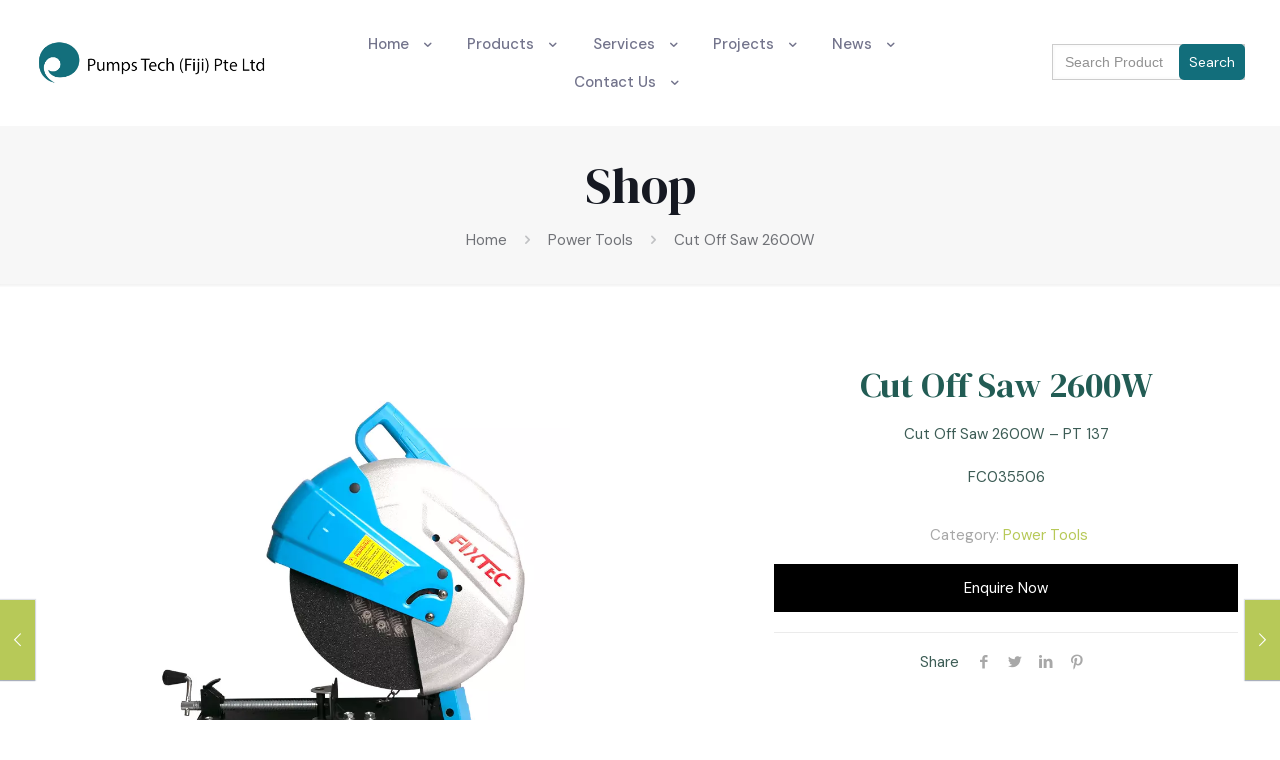

--- FILE ---
content_type: text/html; charset=UTF-8
request_url: https://pumpstech.com.fj/product/cut-off-saw-2600w/
body_size: 24127
content:
<!DOCTYPE html>
<html lang="en-US" class="no-js " >

<head>

<meta charset="UTF-8" />
<script>!function(e,c){e[c]=e[c]+(e[c]&&" ")+"quform-js"}(document.documentElement,"className");</script><link rel="alternate" hreflang="en-US" href="https://pumpstech.com.fj/product/cut-off-saw-2600w/"/>
<meta name='robots' content='index, follow, max-image-preview:large, max-snippet:-1, max-video-preview:-1' />
<meta name="format-detection" content="telephone=no">
<meta name="viewport" content="width=device-width, initial-scale=1, maximum-scale=1" />
<link rel="shortcut icon" href="https://pumpstech.com.fj/wp-content/uploads/2023/03/Untitled-1.jpg" type="image/x-icon" />
<meta name="theme-color" content="#ffffff" media="(prefers-color-scheme: light)">
<meta name="theme-color" content="#ffffff" media="(prefers-color-scheme: dark)">

	<!-- This site is optimized with the Yoast SEO plugin v21.9.1 - https://yoast.com/wordpress/plugins/seo/ -->
	<title>Cut Off Saw 2600W - Pumps Tech Fiji</title>
	<link rel="canonical" href="https://pumpstech.com.fj/product/cut-off-saw-2600w/" />
	<meta property="og:locale" content="en_US" />
	<meta property="og:type" content="article" />
	<meta property="og:title" content="Cut Off Saw 2600W - Pumps Tech Fiji" />
	<meta property="og:description" content="Cut Off Saw 2600W - PT 137  FC035506" />
	<meta property="og:url" content="https://pumpstech.com.fj/product/cut-off-saw-2600w/" />
	<meta property="og:site_name" content="Pumps Tech Fiji" />
	<meta property="og:image" content="https://pumpstech.com.fj/wp-content/uploads/2023/09/FCO35506-800-800.webp" />
	<meta property="og:image:width" content="800" />
	<meta property="og:image:height" content="800" />
	<meta property="og:image:type" content="image/webp" />
	<meta name="twitter:card" content="summary_large_image" />
	<script type="application/ld+json" class="yoast-schema-graph">{"@context":"https://schema.org","@graph":[{"@type":"WebPage","@id":"https://pumpstech.com.fj/product/cut-off-saw-2600w/","url":"https://pumpstech.com.fj/product/cut-off-saw-2600w/","name":"Cut Off Saw 2600W - Pumps Tech Fiji","isPartOf":{"@id":"https://pumpstech.com.fj/#website"},"primaryImageOfPage":{"@id":"https://pumpstech.com.fj/product/cut-off-saw-2600w/#primaryimage"},"image":{"@id":"https://pumpstech.com.fj/product/cut-off-saw-2600w/#primaryimage"},"thumbnailUrl":"https://pumpstech.com.fj/wp-content/uploads/2023/09/FCO35506-800-800.webp","datePublished":"2023-09-26T03:44:25+00:00","dateModified":"2023-09-26T03:44:25+00:00","breadcrumb":{"@id":"https://pumpstech.com.fj/product/cut-off-saw-2600w/#breadcrumb"},"inLanguage":"en-US","potentialAction":[{"@type":"ReadAction","target":["https://pumpstech.com.fj/product/cut-off-saw-2600w/"]}]},{"@type":"ImageObject","inLanguage":"en-US","@id":"https://pumpstech.com.fj/product/cut-off-saw-2600w/#primaryimage","url":"https://pumpstech.com.fj/wp-content/uploads/2023/09/FCO35506-800-800.webp","contentUrl":"https://pumpstech.com.fj/wp-content/uploads/2023/09/FCO35506-800-800.webp","width":800,"height":800},{"@type":"BreadcrumbList","@id":"https://pumpstech.com.fj/product/cut-off-saw-2600w/#breadcrumb","itemListElement":[{"@type":"ListItem","position":1,"name":"Home","item":"https://pumpstech.com.fj/"},{"@type":"ListItem","position":2,"name":"Shop","item":"https://pumpstech.com.fj/shop/"},{"@type":"ListItem","position":3,"name":"Cut Off Saw 2600W"}]},{"@type":"WebSite","@id":"https://pumpstech.com.fj/#website","url":"https://pumpstech.com.fj/","name":"Pumps Tech Fiji","description":"","publisher":{"@id":"https://pumpstech.com.fj/#organization"},"potentialAction":[{"@type":"SearchAction","target":{"@type":"EntryPoint","urlTemplate":"https://pumpstech.com.fj/?s={search_term_string}"},"query-input":"required name=search_term_string"}],"inLanguage":"en-US"},{"@type":"Organization","@id":"https://pumpstech.com.fj/#organization","name":"Pumps Tech Fiji","url":"https://pumpstech.com.fj/","logo":{"@type":"ImageObject","inLanguage":"en-US","@id":"https://pumpstech.com.fj/#/schema/logo/image/","url":"https://pumpstech.com.fj/wp-content/uploads/2023/08/fgfgf.png","contentUrl":"https://pumpstech.com.fj/wp-content/uploads/2023/08/fgfgf.png","width":334,"height":352,"caption":"Pumps Tech Fiji"},"image":{"@id":"https://pumpstech.com.fj/#/schema/logo/image/"}}]}</script>
	<!-- / Yoast SEO plugin. -->


<link rel='dns-prefetch' href='//fonts.googleapis.com' />
<link rel="alternate" type="application/rss+xml" title="Pumps Tech Fiji &raquo; Feed" href="https://pumpstech.com.fj/feed/" />
<link rel="alternate" type="application/rss+xml" title="Pumps Tech Fiji &raquo; Comments Feed" href="https://pumpstech.com.fj/comments/feed/" />
<link rel="alternate" title="oEmbed (JSON)" type="application/json+oembed" href="https://pumpstech.com.fj/wp-json/oembed/1.0/embed?url=https%3A%2F%2Fpumpstech.com.fj%2Fproduct%2Fcut-off-saw-2600w%2F" />
<link rel="alternate" title="oEmbed (XML)" type="text/xml+oembed" href="https://pumpstech.com.fj/wp-json/oembed/1.0/embed?url=https%3A%2F%2Fpumpstech.com.fj%2Fproduct%2Fcut-off-saw-2600w%2F&#038;format=xml" />
<style id='wp-img-auto-sizes-contain-inline-css' type='text/css'>
img:is([sizes=auto i],[sizes^="auto," i]){contain-intrinsic-size:3000px 1500px}
/*# sourceURL=wp-img-auto-sizes-contain-inline-css */
</style>
<link rel='stylesheet' id='twb-open-sans-css' href='https://fonts.googleapis.com/css?family=Open+Sans%3A300%2C400%2C500%2C600%2C700%2C800&#038;display=swap&#038;ver=6.9' type='text/css' media='all' />
<link rel='stylesheet' id='twbbwg-global-css' href='https://pumpstech.com.fj/wp-content/plugins/photo-gallery/booster/assets/css/global.css?ver=1.0.0' type='text/css' media='all' />
<style id='wp-emoji-styles-inline-css' type='text/css'>

	img.wp-smiley, img.emoji {
		display: inline !important;
		border: none !important;
		box-shadow: none !important;
		height: 1em !important;
		width: 1em !important;
		margin: 0 0.07em !important;
		vertical-align: -0.1em !important;
		background: none !important;
		padding: 0 !important;
	}
/*# sourceURL=wp-emoji-styles-inline-css */
</style>
<style id='wp-block-library-inline-css' type='text/css'>
:root{--wp-block-synced-color:#7a00df;--wp-block-synced-color--rgb:122,0,223;--wp-bound-block-color:var(--wp-block-synced-color);--wp-editor-canvas-background:#ddd;--wp-admin-theme-color:#007cba;--wp-admin-theme-color--rgb:0,124,186;--wp-admin-theme-color-darker-10:#006ba1;--wp-admin-theme-color-darker-10--rgb:0,107,160.5;--wp-admin-theme-color-darker-20:#005a87;--wp-admin-theme-color-darker-20--rgb:0,90,135;--wp-admin-border-width-focus:2px}@media (min-resolution:192dpi){:root{--wp-admin-border-width-focus:1.5px}}.wp-element-button{cursor:pointer}:root .has-very-light-gray-background-color{background-color:#eee}:root .has-very-dark-gray-background-color{background-color:#313131}:root .has-very-light-gray-color{color:#eee}:root .has-very-dark-gray-color{color:#313131}:root .has-vivid-green-cyan-to-vivid-cyan-blue-gradient-background{background:linear-gradient(135deg,#00d084,#0693e3)}:root .has-purple-crush-gradient-background{background:linear-gradient(135deg,#34e2e4,#4721fb 50%,#ab1dfe)}:root .has-hazy-dawn-gradient-background{background:linear-gradient(135deg,#faaca8,#dad0ec)}:root .has-subdued-olive-gradient-background{background:linear-gradient(135deg,#fafae1,#67a671)}:root .has-atomic-cream-gradient-background{background:linear-gradient(135deg,#fdd79a,#004a59)}:root .has-nightshade-gradient-background{background:linear-gradient(135deg,#330968,#31cdcf)}:root .has-midnight-gradient-background{background:linear-gradient(135deg,#020381,#2874fc)}:root{--wp--preset--font-size--normal:16px;--wp--preset--font-size--huge:42px}.has-regular-font-size{font-size:1em}.has-larger-font-size{font-size:2.625em}.has-normal-font-size{font-size:var(--wp--preset--font-size--normal)}.has-huge-font-size{font-size:var(--wp--preset--font-size--huge)}.has-text-align-center{text-align:center}.has-text-align-left{text-align:left}.has-text-align-right{text-align:right}.has-fit-text{white-space:nowrap!important}#end-resizable-editor-section{display:none}.aligncenter{clear:both}.items-justified-left{justify-content:flex-start}.items-justified-center{justify-content:center}.items-justified-right{justify-content:flex-end}.items-justified-space-between{justify-content:space-between}.screen-reader-text{border:0;clip-path:inset(50%);height:1px;margin:-1px;overflow:hidden;padding:0;position:absolute;width:1px;word-wrap:normal!important}.screen-reader-text:focus{background-color:#ddd;clip-path:none;color:#444;display:block;font-size:1em;height:auto;left:5px;line-height:normal;padding:15px 23px 14px;text-decoration:none;top:5px;width:auto;z-index:100000}html :where(.has-border-color){border-style:solid}html :where([style*=border-top-color]){border-top-style:solid}html :where([style*=border-right-color]){border-right-style:solid}html :where([style*=border-bottom-color]){border-bottom-style:solid}html :where([style*=border-left-color]){border-left-style:solid}html :where([style*=border-width]){border-style:solid}html :where([style*=border-top-width]){border-top-style:solid}html :where([style*=border-right-width]){border-right-style:solid}html :where([style*=border-bottom-width]){border-bottom-style:solid}html :where([style*=border-left-width]){border-left-style:solid}html :where(img[class*=wp-image-]){height:auto;max-width:100%}:where(figure){margin:0 0 1em}html :where(.is-position-sticky){--wp-admin--admin-bar--position-offset:var(--wp-admin--admin-bar--height,0px)}@media screen and (max-width:600px){html :where(.is-position-sticky){--wp-admin--admin-bar--position-offset:0px}}

/*# sourceURL=wp-block-library-inline-css */
</style><link rel='stylesheet' id='wc-blocks-style-css' href='https://pumpstech.com.fj/wp-content/plugins/woocommerce/assets/client/blocks/wc-blocks.css?ver=11.8.0-dev' type='text/css' media='all' />
<style id='global-styles-inline-css' type='text/css'>
:root{--wp--preset--aspect-ratio--square: 1;--wp--preset--aspect-ratio--4-3: 4/3;--wp--preset--aspect-ratio--3-4: 3/4;--wp--preset--aspect-ratio--3-2: 3/2;--wp--preset--aspect-ratio--2-3: 2/3;--wp--preset--aspect-ratio--16-9: 16/9;--wp--preset--aspect-ratio--9-16: 9/16;--wp--preset--color--black: #000000;--wp--preset--color--cyan-bluish-gray: #abb8c3;--wp--preset--color--white: #ffffff;--wp--preset--color--pale-pink: #f78da7;--wp--preset--color--vivid-red: #cf2e2e;--wp--preset--color--luminous-vivid-orange: #ff6900;--wp--preset--color--luminous-vivid-amber: #fcb900;--wp--preset--color--light-green-cyan: #7bdcb5;--wp--preset--color--vivid-green-cyan: #00d084;--wp--preset--color--pale-cyan-blue: #8ed1fc;--wp--preset--color--vivid-cyan-blue: #0693e3;--wp--preset--color--vivid-purple: #9b51e0;--wp--preset--gradient--vivid-cyan-blue-to-vivid-purple: linear-gradient(135deg,rgb(6,147,227) 0%,rgb(155,81,224) 100%);--wp--preset--gradient--light-green-cyan-to-vivid-green-cyan: linear-gradient(135deg,rgb(122,220,180) 0%,rgb(0,208,130) 100%);--wp--preset--gradient--luminous-vivid-amber-to-luminous-vivid-orange: linear-gradient(135deg,rgb(252,185,0) 0%,rgb(255,105,0) 100%);--wp--preset--gradient--luminous-vivid-orange-to-vivid-red: linear-gradient(135deg,rgb(255,105,0) 0%,rgb(207,46,46) 100%);--wp--preset--gradient--very-light-gray-to-cyan-bluish-gray: linear-gradient(135deg,rgb(238,238,238) 0%,rgb(169,184,195) 100%);--wp--preset--gradient--cool-to-warm-spectrum: linear-gradient(135deg,rgb(74,234,220) 0%,rgb(151,120,209) 20%,rgb(207,42,186) 40%,rgb(238,44,130) 60%,rgb(251,105,98) 80%,rgb(254,248,76) 100%);--wp--preset--gradient--blush-light-purple: linear-gradient(135deg,rgb(255,206,236) 0%,rgb(152,150,240) 100%);--wp--preset--gradient--blush-bordeaux: linear-gradient(135deg,rgb(254,205,165) 0%,rgb(254,45,45) 50%,rgb(107,0,62) 100%);--wp--preset--gradient--luminous-dusk: linear-gradient(135deg,rgb(255,203,112) 0%,rgb(199,81,192) 50%,rgb(65,88,208) 100%);--wp--preset--gradient--pale-ocean: linear-gradient(135deg,rgb(255,245,203) 0%,rgb(182,227,212) 50%,rgb(51,167,181) 100%);--wp--preset--gradient--electric-grass: linear-gradient(135deg,rgb(202,248,128) 0%,rgb(113,206,126) 100%);--wp--preset--gradient--midnight: linear-gradient(135deg,rgb(2,3,129) 0%,rgb(40,116,252) 100%);--wp--preset--font-size--small: 13px;--wp--preset--font-size--medium: 20px;--wp--preset--font-size--large: 36px;--wp--preset--font-size--x-large: 42px;--wp--preset--spacing--20: 0.44rem;--wp--preset--spacing--30: 0.67rem;--wp--preset--spacing--40: 1rem;--wp--preset--spacing--50: 1.5rem;--wp--preset--spacing--60: 2.25rem;--wp--preset--spacing--70: 3.38rem;--wp--preset--spacing--80: 5.06rem;--wp--preset--shadow--natural: 6px 6px 9px rgba(0, 0, 0, 0.2);--wp--preset--shadow--deep: 12px 12px 50px rgba(0, 0, 0, 0.4);--wp--preset--shadow--sharp: 6px 6px 0px rgba(0, 0, 0, 0.2);--wp--preset--shadow--outlined: 6px 6px 0px -3px rgb(255, 255, 255), 6px 6px rgb(0, 0, 0);--wp--preset--shadow--crisp: 6px 6px 0px rgb(0, 0, 0);}:where(.is-layout-flex){gap: 0.5em;}:where(.is-layout-grid){gap: 0.5em;}body .is-layout-flex{display: flex;}.is-layout-flex{flex-wrap: wrap;align-items: center;}.is-layout-flex > :is(*, div){margin: 0;}body .is-layout-grid{display: grid;}.is-layout-grid > :is(*, div){margin: 0;}:where(.wp-block-columns.is-layout-flex){gap: 2em;}:where(.wp-block-columns.is-layout-grid){gap: 2em;}:where(.wp-block-post-template.is-layout-flex){gap: 1.25em;}:where(.wp-block-post-template.is-layout-grid){gap: 1.25em;}.has-black-color{color: var(--wp--preset--color--black) !important;}.has-cyan-bluish-gray-color{color: var(--wp--preset--color--cyan-bluish-gray) !important;}.has-white-color{color: var(--wp--preset--color--white) !important;}.has-pale-pink-color{color: var(--wp--preset--color--pale-pink) !important;}.has-vivid-red-color{color: var(--wp--preset--color--vivid-red) !important;}.has-luminous-vivid-orange-color{color: var(--wp--preset--color--luminous-vivid-orange) !important;}.has-luminous-vivid-amber-color{color: var(--wp--preset--color--luminous-vivid-amber) !important;}.has-light-green-cyan-color{color: var(--wp--preset--color--light-green-cyan) !important;}.has-vivid-green-cyan-color{color: var(--wp--preset--color--vivid-green-cyan) !important;}.has-pale-cyan-blue-color{color: var(--wp--preset--color--pale-cyan-blue) !important;}.has-vivid-cyan-blue-color{color: var(--wp--preset--color--vivid-cyan-blue) !important;}.has-vivid-purple-color{color: var(--wp--preset--color--vivid-purple) !important;}.has-black-background-color{background-color: var(--wp--preset--color--black) !important;}.has-cyan-bluish-gray-background-color{background-color: var(--wp--preset--color--cyan-bluish-gray) !important;}.has-white-background-color{background-color: var(--wp--preset--color--white) !important;}.has-pale-pink-background-color{background-color: var(--wp--preset--color--pale-pink) !important;}.has-vivid-red-background-color{background-color: var(--wp--preset--color--vivid-red) !important;}.has-luminous-vivid-orange-background-color{background-color: var(--wp--preset--color--luminous-vivid-orange) !important;}.has-luminous-vivid-amber-background-color{background-color: var(--wp--preset--color--luminous-vivid-amber) !important;}.has-light-green-cyan-background-color{background-color: var(--wp--preset--color--light-green-cyan) !important;}.has-vivid-green-cyan-background-color{background-color: var(--wp--preset--color--vivid-green-cyan) !important;}.has-pale-cyan-blue-background-color{background-color: var(--wp--preset--color--pale-cyan-blue) !important;}.has-vivid-cyan-blue-background-color{background-color: var(--wp--preset--color--vivid-cyan-blue) !important;}.has-vivid-purple-background-color{background-color: var(--wp--preset--color--vivid-purple) !important;}.has-black-border-color{border-color: var(--wp--preset--color--black) !important;}.has-cyan-bluish-gray-border-color{border-color: var(--wp--preset--color--cyan-bluish-gray) !important;}.has-white-border-color{border-color: var(--wp--preset--color--white) !important;}.has-pale-pink-border-color{border-color: var(--wp--preset--color--pale-pink) !important;}.has-vivid-red-border-color{border-color: var(--wp--preset--color--vivid-red) !important;}.has-luminous-vivid-orange-border-color{border-color: var(--wp--preset--color--luminous-vivid-orange) !important;}.has-luminous-vivid-amber-border-color{border-color: var(--wp--preset--color--luminous-vivid-amber) !important;}.has-light-green-cyan-border-color{border-color: var(--wp--preset--color--light-green-cyan) !important;}.has-vivid-green-cyan-border-color{border-color: var(--wp--preset--color--vivid-green-cyan) !important;}.has-pale-cyan-blue-border-color{border-color: var(--wp--preset--color--pale-cyan-blue) !important;}.has-vivid-cyan-blue-border-color{border-color: var(--wp--preset--color--vivid-cyan-blue) !important;}.has-vivid-purple-border-color{border-color: var(--wp--preset--color--vivid-purple) !important;}.has-vivid-cyan-blue-to-vivid-purple-gradient-background{background: var(--wp--preset--gradient--vivid-cyan-blue-to-vivid-purple) !important;}.has-light-green-cyan-to-vivid-green-cyan-gradient-background{background: var(--wp--preset--gradient--light-green-cyan-to-vivid-green-cyan) !important;}.has-luminous-vivid-amber-to-luminous-vivid-orange-gradient-background{background: var(--wp--preset--gradient--luminous-vivid-amber-to-luminous-vivid-orange) !important;}.has-luminous-vivid-orange-to-vivid-red-gradient-background{background: var(--wp--preset--gradient--luminous-vivid-orange-to-vivid-red) !important;}.has-very-light-gray-to-cyan-bluish-gray-gradient-background{background: var(--wp--preset--gradient--very-light-gray-to-cyan-bluish-gray) !important;}.has-cool-to-warm-spectrum-gradient-background{background: var(--wp--preset--gradient--cool-to-warm-spectrum) !important;}.has-blush-light-purple-gradient-background{background: var(--wp--preset--gradient--blush-light-purple) !important;}.has-blush-bordeaux-gradient-background{background: var(--wp--preset--gradient--blush-bordeaux) !important;}.has-luminous-dusk-gradient-background{background: var(--wp--preset--gradient--luminous-dusk) !important;}.has-pale-ocean-gradient-background{background: var(--wp--preset--gradient--pale-ocean) !important;}.has-electric-grass-gradient-background{background: var(--wp--preset--gradient--electric-grass) !important;}.has-midnight-gradient-background{background: var(--wp--preset--gradient--midnight) !important;}.has-small-font-size{font-size: var(--wp--preset--font-size--small) !important;}.has-medium-font-size{font-size: var(--wp--preset--font-size--medium) !important;}.has-large-font-size{font-size: var(--wp--preset--font-size--large) !important;}.has-x-large-font-size{font-size: var(--wp--preset--font-size--x-large) !important;}
/*# sourceURL=global-styles-inline-css */
</style>

<style id='classic-theme-styles-inline-css' type='text/css'>
/*! This file is auto-generated */
.wp-block-button__link{color:#fff;background-color:#32373c;border-radius:9999px;box-shadow:none;text-decoration:none;padding:calc(.667em + 2px) calc(1.333em + 2px);font-size:1.125em}.wp-block-file__button{background:#32373c;color:#fff;text-decoration:none}
/*# sourceURL=/wp-includes/css/classic-themes.min.css */
</style>
<link rel='stylesheet' id='bwg_fonts-css' href='https://pumpstech.com.fj/wp-content/plugins/photo-gallery/css/bwg-fonts/fonts.css?ver=0.0.1' type='text/css' media='all' />
<link rel='stylesheet' id='sumoselect-css' href='https://pumpstech.com.fj/wp-content/plugins/photo-gallery/css/sumoselect.min.css?ver=3.4.6' type='text/css' media='all' />
<link rel='stylesheet' id='mCustomScrollbar-css' href='https://pumpstech.com.fj/wp-content/plugins/photo-gallery/css/jquery.mCustomScrollbar.min.css?ver=3.1.5' type='text/css' media='all' />
<link rel='stylesheet' id='bwg_googlefonts-css' href='https://fonts.googleapis.com/css?family=Ubuntu&#038;subset=greek,latin,greek-ext,vietnamese,cyrillic-ext,latin-ext,cyrillic' type='text/css' media='all' />
<link rel='stylesheet' id='bwg_frontend-css' href='https://pumpstech.com.fj/wp-content/plugins/photo-gallery/css/styles.min.css?ver=1.8.20' type='text/css' media='all' />
<link rel='stylesheet' id='photoswipe-css' href='https://pumpstech.com.fj/wp-content/plugins/woocommerce/assets/css/photoswipe/photoswipe.min.css?ver=8.5.4' type='text/css' media='all' />
<link rel='stylesheet' id='photoswipe-default-skin-css' href='https://pumpstech.com.fj/wp-content/plugins/woocommerce/assets/css/photoswipe/default-skin/default-skin.min.css?ver=8.5.4' type='text/css' media='all' />
<link rel='stylesheet' id='woocommerce-layout-css' href='https://pumpstech.com.fj/wp-content/plugins/woocommerce/assets/css/woocommerce-layout.css?ver=8.5.4' type='text/css' media='all' />
<link rel='stylesheet' id='woocommerce-smallscreen-css' href='https://pumpstech.com.fj/wp-content/plugins/woocommerce/assets/css/woocommerce-smallscreen.css?ver=8.5.4' type='text/css' media='only screen and (max-width: 768px)' />
<link rel='stylesheet' id='woocommerce-general-css' href='https://pumpstech.com.fj/wp-content/plugins/woocommerce/assets/css/woocommerce.css?ver=8.5.4' type='text/css' media='all' />
<style id='woocommerce-inline-inline-css' type='text/css'>
.woocommerce form .form-row .required { visibility: visible; }
/*# sourceURL=woocommerce-inline-inline-css */
</style>
<link rel='stylesheet' id='quform-css' href='https://pumpstech.com.fj/wp-content/plugins/quform/cache/quform.css?ver=1688427642' type='text/css' media='all' />
<link rel='stylesheet' id='ivory-search-styles-css' href='https://pumpstech.com.fj/wp-content/plugins/add-search-to-menu/public/css/ivory-search.min.css?ver=5.5.4' type='text/css' media='all' />
<link rel='stylesheet' id='wpos-slick-style-css' href='https://pumpstech.com.fj/wp-content/plugins/product-categories-designs-for-woocommerce/assets/css/slick.css?ver=1.4.1' type='text/css' media='all' />
<link rel='stylesheet' id='pcdfwoo-public-style-css' href='https://pumpstech.com.fj/wp-content/plugins/product-categories-designs-for-woocommerce/assets/css/pcdfwoo-public.css?ver=1.4.1' type='text/css' media='all' />
<link rel='stylesheet' id='mfn-be-css' href='https://pumpstech.com.fj/wp-content/themes/betheme/css/be.css?ver=26.7.3.1' type='text/css' media='all' />
<link rel='stylesheet' id='mfn-animations-css' href='https://pumpstech.com.fj/wp-content/themes/betheme/assets/animations/animations.min.css?ver=26.7.3.1' type='text/css' media='all' />
<link rel='stylesheet' id='mfn-font-awesome-css' href='https://pumpstech.com.fj/wp-content/themes/betheme/fonts/fontawesome/fontawesome.css?ver=26.7.3.1' type='text/css' media='all' />
<link rel='stylesheet' id='mfn-jplayer-css' href='https://pumpstech.com.fj/wp-content/themes/betheme/assets/jplayer/css/jplayer.blue.monday.min.css?ver=26.7.3.1' type='text/css' media='all' />
<link rel='stylesheet' id='mfn-responsive-css' href='https://pumpstech.com.fj/wp-content/themes/betheme/css/responsive.css?ver=26.7.3.1' type='text/css' media='all' />
<link rel='stylesheet' id='mfn-fonts-css' href='https://fonts.googleapis.com/css?family=DM+Sans%3A1%2C300%2C400%2C400italic%2C500%2C600%2C700%2C700italic%7CDM+Serif+Display%3A1%2C300%2C400%2C400italic%2C500%2C600%2C700%2C700italic&#038;display=swap&#038;ver=6.9' type='text/css' media='all' />
<link rel='stylesheet' id='mfn-woo-css' href='https://pumpstech.com.fj/wp-content/themes/betheme/css/woocommerce.css?ver=26.7.3.1' type='text/css' media='all' />
<link rel='stylesheet' id='mfn-static-css' href='https://pumpstech.com.fj/wp-content/uploads/betheme/css/static.css?ver=26.7.3.1' type='text/css' media='all' />
<style id='mfn-dynamic-inline-css' type='text/css'>
form input.display-none{display:none!important}body{--mfn-featured-image: url(https://pumpstech.com.fj/wp-content/uploads/2023/09/FCO35506-800-800.webp);}
/* Local Header Style 1017 */
.mcb-section-gv7e7fekl .mcb-section-inner-gv7e7fekl{align-items:center;}.mcb-section-gv7e7fekl{background-color:#FFFFFF;}.mcb-section .mcb-wrap-bdfhwo50c{flex-grow:1;}.mcb-section .mcb-wrap-bdfhwo50c .mcb-wrap-inner-bdfhwo50c{align-items:center;}.mcb-section .mcb-wrap .mcb-item-ufhqph0aa .logo-wrapper{align-items:center;}.mcb-section .mcb-wrap .mcb-item-ufhqph0aa{flex:0 0 250px;max-width:250px;}.mcb-section .mcb-wrap-khmuybdq8{flex-grow:1;}.mcb-section .mcb-wrap-khmuybdq8 .mcb-wrap-inner-khmuybdq8{align-items:center;}.mcb-section .mcb-wrap .mcb-item-a2br39ue .mfn-icon-box .icon-wrapper .header-cart-count,.mcb-section .mcb-wrap .mcb-item-a2br39ue .mfn-icon-box .icon-wrapper .header-wishlist-count{top:-9px;right:-11px;}.mcb-section .mcb-wrap .mcb-item-yi7rmx6nn .mfn-header-tmpl-menu-sidebar .mfn-header-tmpl-menu-sidebar-wrapper{align-items:center;}.mcb-section-7344b08a5 .mcb-section-inner-7344b08a5{align-items:center;}.mcb-section-7344b08a5{padding-bottom:25px;padding-top:25px;}.mcb-section .mcb-wrap-16d0f3ae1{flex-grow:1;}.mcb-section .mcb-wrap-16d0f3ae1 .mcb-wrap-inner-16d0f3ae1{align-items:center;}.mcb-section .mcb-wrap .mcb-item-61c462622 .logo-wrapper{align-items:center;}.mcb-section .mcb-wrap .mcb-item-61c462622{flex:0 0 250px;max-width:250px;}.mcb-section .mcb-wrap-e65bb236d{flex-grow:1;}.mcb-section .mcb-wrap-e65bb236d .mcb-wrap-inner-e65bb236d{align-items:center;}.mcb-section .mcb-wrap .mcb-item-155f16f09 .mfn-header-menu{justify-content:center;}.mcb-section .mcb-wrap .mcb-item-155f16f09 .mcb-column-inner-155f16f09{margin-right:65px;}.mcb-section .mcb-wrap .mcb-item-155f16f09 .mfn-header-menu > li.mfn-menu-li{--mfn-header-menu-gap:-10px;flex-grow:unset;}.mcb-section .mcb-wrap .mcb-item-155f16f09 .mfn-header-menu > li.mfn-menu-li > a.mfn-menu-link{border-style:none;}.mcb-section .mcb-wrap-47eb5a4ed{flex-grow:1;}.mcb-section .mcb-wrap-47eb5a4ed .mcb-wrap-inner-47eb5a4ed{align-items:center;}.mcb-section .mcb-wrap .mcb-item-f14720538 .column_attr{text-align:center;}.mcb-section .mcb-wrap .mcb-item-f14720538 .mcb-column-inner-f14720538{margin-top:-17px;}.mcb-section-yyxfv60kq .mcb-section-inner-yyxfv60kq{align-items:center;}.mcb-section-yyxfv60kq{padding-bottom:25px;padding-top:25px;background-color:#FFFFFF;}.mcb-section .mcb-wrap-0gccl651sjej{flex-grow:1;}.mcb-section .mcb-wrap-0gccl651sjej .mcb-wrap-inner-0gccl651sjej{align-items:center;}.mcb-section .mcb-wrap .mcb-item-nzh3qi0b .logo-wrapper{align-items:center;}.mcb-section .mcb-wrap .mcb-item-nzh3qi0b{flex:0 0 250px;max-width:250px;}.mcb-section .mcb-wrap-p8egsfenp{flex-grow:1;}.mcb-section .mcb-wrap-p8egsfenp .mcb-wrap-inner-p8egsfenp{align-items:center;}.mcb-section .mcb-wrap .mcb-item-pqw6ddvwi .mfn-header-menu{justify-content:center;}.mcb-section .mcb-wrap .mcb-item-pqw6ddvwi .mcb-column-inner-pqw6ddvwi{margin-right:65px;}.mcb-section .mcb-wrap .mcb-item-pqw6ddvwi .mfn-header-menu > li.mfn-menu-li{--mfn-header-menu-gap:-10px;flex-grow:unset;}.mcb-section .mcb-wrap .mcb-item-pqw6ddvwi .mfn-header-menu > li.mfn-menu-li > a.mfn-menu-link{border-style:none;}.mcb-section .mcb-wrap-hp0vexg2e{flex-grow:1;}.mcb-section .mcb-wrap-hp0vexg2e .mcb-wrap-inner-hp0vexg2e{align-items:center;}.mcb-section .mcb-wrap .mcb-item-4eppckyu4 .column_attr{text-align:center;}.mcb-section .mcb-wrap .mcb-item-4eppckyu4 .mcb-column-inner-4eppckyu4{margin-top:-17px;}@media(max-width: 959px){.mcb-section-gv7e7fekl .mcb-section-inner-gv7e7fekl{align-items:center;}.mcb-section .mcb-wrap-bdfhwo50c{flex-grow:1;}.mcb-section .mcb-wrap-bdfhwo50c .mcb-wrap-inner-bdfhwo50c{align-items:center;}.mcb-section .mcb-wrap .mcb-item-ufhqph0aa .logo-wrapper{align-items:center;}.mcb-section .mcb-wrap-khmuybdq8{flex-grow:1;}.mcb-section .mcb-wrap-khmuybdq8 .mcb-wrap-inner-khmuybdq8{align-items:center;}.mcb-section-7344b08a5 .mcb-section-inner-7344b08a5{align-items:center;}.mcb-section .mcb-wrap-16d0f3ae1{flex-grow:1;}.mcb-section .mcb-wrap-16d0f3ae1 .mcb-wrap-inner-16d0f3ae1{align-items:center;}.mcb-section .mcb-wrap .mcb-item-61c462622 .logo-wrapper{align-items:center;}.mcb-section .mcb-wrap-e65bb236d{flex-grow:1;}.mcb-section .mcb-wrap-e65bb236d .mcb-wrap-inner-e65bb236d{align-items:center;}.mcb-section .mcb-wrap .mcb-item-155f16f09 .mfn-header-menu{justify-content:center;}.mcb-section .mcb-wrap-47eb5a4ed{flex-grow:1;}.mcb-section .mcb-wrap-47eb5a4ed .mcb-wrap-inner-47eb5a4ed{align-items:center;}.mcb-section-yyxfv60kq .mcb-section-inner-yyxfv60kq{align-items:center;}.mcb-section .mcb-wrap-0gccl651sjej{flex-grow:1;}.mcb-section .mcb-wrap-0gccl651sjej .mcb-wrap-inner-0gccl651sjej{align-items:center;}.mcb-section .mcb-wrap .mcb-item-nzh3qi0b .logo-wrapper{align-items:center;}.mcb-section .mcb-wrap-p8egsfenp{flex-grow:1;}.mcb-section .mcb-wrap-p8egsfenp .mcb-wrap-inner-p8egsfenp{align-items:center;}.mcb-section .mcb-wrap .mcb-item-pqw6ddvwi .mfn-header-menu{justify-content:center;}.mcb-section .mcb-wrap-hp0vexg2e{flex-grow:1;}.mcb-section .mcb-wrap-hp0vexg2e .mcb-wrap-inner-hp0vexg2e{align-items:center;}}@media(max-width: 767px){.mcb-section-gv7e7fekl .mcb-section-inner-gv7e7fekl{align-items:center;}.mcb-section .mcb-wrap-bdfhwo50c{flex-grow:1;}.mcb-section .mcb-wrap-bdfhwo50c .mcb-wrap-inner-bdfhwo50c{align-items:center;}.mcb-section .mcb-wrap .mcb-item-ufhqph0aa .logo-wrapper{align-items:center;}.mcb-section .mcb-wrap-khmuybdq8{flex-grow:1;}.mcb-section .mcb-wrap-khmuybdq8 .mcb-wrap-inner-khmuybdq8{align-items:center;margin-top:20px;margin-bottom:20px;}.mcb-section .mcb-wrap .mcb-item-a2br39ue .mcb-column-inner-a2br39ue{margin-right:51px;}.mcb-section-7344b08a5 .mcb-section-inner-7344b08a5{align-items:center;}.mcb-section .mcb-wrap-16d0f3ae1{flex-grow:1;}.mcb-section .mcb-wrap-16d0f3ae1 .mcb-wrap-inner-16d0f3ae1{align-items:center;}.mcb-section .mcb-wrap .mcb-item-61c462622 .logo-wrapper{align-items:center;}.mcb-section .mcb-wrap-e65bb236d{flex-grow:1;}.mcb-section .mcb-wrap-e65bb236d .mcb-wrap-inner-e65bb236d{align-items:center;}.mcb-section .mcb-wrap .mcb-item-155f16f09 .mfn-header-menu{justify-content:center;}.mcb-section .mcb-wrap-47eb5a4ed{flex-grow:1;}.mcb-section .mcb-wrap-47eb5a4ed .mcb-wrap-inner-47eb5a4ed{align-items:center;}.mcb-section-yyxfv60kq .mcb-section-inner-yyxfv60kq{align-items:center;}.mcb-section .mcb-wrap-0gccl651sjej{flex-grow:1;}.mcb-section .mcb-wrap-0gccl651sjej .mcb-wrap-inner-0gccl651sjej{align-items:center;}.mcb-section .mcb-wrap .mcb-item-nzh3qi0b .logo-wrapper{align-items:center;}.mcb-section .mcb-wrap-p8egsfenp{flex-grow:1;}.mcb-section .mcb-wrap-p8egsfenp .mcb-wrap-inner-p8egsfenp{align-items:center;}.mcb-section .mcb-wrap .mcb-item-pqw6ddvwi .mfn-header-menu{justify-content:center;}.mcb-section .mcb-wrap-hp0vexg2e{flex-grow:1;}.mcb-section .mcb-wrap-hp0vexg2e .mcb-wrap-inner-hp0vexg2e{align-items:center;}}
/*# sourceURL=mfn-dynamic-inline-css */
</style>
<style id='mfn-custom-inline-css' type='text/css'>
.fixed-nav.fixed-nav-prev {
	box-shadow: rgba(9, 30, 66, 0.25) 0px 1px 1px, rgba(9, 30, 66, 0.13) 0px 0px 1px 1px;
}
.fixed-nav.fixed-nav-next {
	box-shadow: rgba(9, 30, 66, 0.25) 0px 1px 1px, rgba(9, 30, 66, 0.13) 0px 0px 1px 1px;
}
.vc_tta-color-grey.vc_tta-style-classic .vc_tta-tab > a {
	background-color: #fff0 !important;
	border-color: #fff0 !important;
}
.vc_tta-color-grey.vc_tta-style-classic .vc_tta-tab.vc_active > a {
	border-color: #f0f0f0 !important;
	background-color: #f8f8f8 !important;
	color: #666;
}
.vc_tta.vc_general .vc_tta-tab > a {
	padding: 5px 20px !important;
}
.post-nav.minimal.column {
	display: none;
}
.single-product div.product {
	margin-top: 51px !important;
}
.woocommerce .product.style-default .entry-summary {
	/*padding-top: 7% !important;*/
	 padding-top: 0% !important;
}
.fake-tabs {
	margin-bottom: -29px !important;
}
.woocommerce div.product div.images .flex-control-thumbs {
	border-top: 2px solid black;
	box-shadow: rgba(6, 24, 44, 0.4) 0px 0px 0px 2px, rgba(6, 24, 44, 0.65) 0px 4px 6px -1px, rgba(255, 255, 255, 0.08) 0px 1px 0px inset;
}
.woocommerce div.product div.images .flex-control-thumbs li img.flex-active, .woocommerce div.product div.images .flex-control-thumbs li img:hover {
	opacity: 1;
	box-shadow: rgba(6, 24, 44, 0.4) 0px 0px 0px 2px, rgba(6, 24, 44, 0.65) 0px 4px 6px -1px, rgba(255, 255, 255, 0.08) 0px 1px 0px inset;
}
.jksw
{
	box-shadow: rgba(0, 0, 0, 0.35) 0px 5px 15px;
}
.vc_btn3.vc_btn3-color-black.vc_btn3-style-modern:focus, .vc_btn3.vc_btn3-color-black.vc_btn3-style-modern:hover {
	background-color: #136f7c;
}
.woocommerce .product .product_wrapper .product_image_wrapper .images {
	width: 64%;
	margin-left: 75px;
}
.enquirybutton
{
	display: block;
	width: 100%;
	background-color: black;
	color: white;
	text-align: center;
	padding: 10px;
	text-decoration: none;
	transition: background-color 0.3s, color 0.3s;
}
.enquirybutton:hover {
  background-color: #136f7c;
  color: white;
	text-decoration:none;
}
element {
	background-color: #1a737f !important;
}
#Top_bar #logo img {
	max-height: 122% !important;
}
#Top_bar.is-sticky {
	height: 68px !important;
}
.masonry .post-desc-wrapper .post-desc {
	background-color: #0303030a;
}
/*# sourceURL=mfn-custom-inline-css */
</style>
<script type="text/javascript" src="https://pumpstech.com.fj/wp-includes/js/jquery/jquery.min.js?ver=3.7.1" id="jquery-core-js"></script>
<script type="text/javascript" src="https://pumpstech.com.fj/wp-includes/js/jquery/jquery-migrate.min.js?ver=3.4.1" id="jquery-migrate-js"></script>
<script type="text/javascript" src="https://pumpstech.com.fj/wp-content/plugins/photo-gallery/booster/assets/js/circle-progress.js?ver=1.2.2" id="twbbwg-circle-js"></script>
<script type="text/javascript" id="twbbwg-global-js-extra">
/* <![CDATA[ */
var twb = {"nonce":"eb3ef6585e","ajax_url":"https://pumpstech.com.fj/wp-admin/admin-ajax.php","plugin_url":"https://pumpstech.com.fj/wp-content/plugins/photo-gallery/booster","href":"https://pumpstech.com.fj/wp-admin/admin.php?page=twbbwg_photo-gallery"};
var twb = {"nonce":"eb3ef6585e","ajax_url":"https://pumpstech.com.fj/wp-admin/admin-ajax.php","plugin_url":"https://pumpstech.com.fj/wp-content/plugins/photo-gallery/booster","href":"https://pumpstech.com.fj/wp-admin/admin.php?page=twbbwg_photo-gallery"};
//# sourceURL=twbbwg-global-js-extra
/* ]]> */
</script>
<script type="text/javascript" src="https://pumpstech.com.fj/wp-content/plugins/photo-gallery/booster/assets/js/global.js?ver=1.0.0" id="twbbwg-global-js"></script>
<script type="text/javascript" src="https://pumpstech.com.fj/wp-content/plugins/photo-gallery/js/jquery.sumoselect.min.js?ver=3.4.6" id="sumoselect-js"></script>
<script type="text/javascript" src="https://pumpstech.com.fj/wp-content/plugins/photo-gallery/js/tocca.min.js?ver=2.0.9" id="bwg_mobile-js"></script>
<script type="text/javascript" src="https://pumpstech.com.fj/wp-content/plugins/photo-gallery/js/jquery.mCustomScrollbar.concat.min.js?ver=3.1.5" id="mCustomScrollbar-js"></script>
<script type="text/javascript" src="https://pumpstech.com.fj/wp-content/plugins/photo-gallery/js/jquery.fullscreen.min.js?ver=0.6.0" id="jquery-fullscreen-js"></script>
<script type="text/javascript" id="bwg_frontend-js-extra">
/* <![CDATA[ */
var bwg_objectsL10n = {"bwg_field_required":"field is required.","bwg_mail_validation":"This is not a valid email address.","bwg_search_result":"There are no images matching your search.","bwg_select_tag":"Select Tag","bwg_order_by":"Order By","bwg_search":"Search","bwg_show_ecommerce":"Show Ecommerce","bwg_hide_ecommerce":"Hide Ecommerce","bwg_show_comments":"Show Comments","bwg_hide_comments":"Hide Comments","bwg_restore":"Restore","bwg_maximize":"Maximize","bwg_fullscreen":"Fullscreen","bwg_exit_fullscreen":"Exit Fullscreen","bwg_search_tag":"SEARCH...","bwg_tag_no_match":"No tags found","bwg_all_tags_selected":"All tags selected","bwg_tags_selected":"tags selected","play":"Play","pause":"Pause","is_pro":"","bwg_play":"Play","bwg_pause":"Pause","bwg_hide_info":"Hide info","bwg_show_info":"Show info","bwg_hide_rating":"Hide rating","bwg_show_rating":"Show rating","ok":"Ok","cancel":"Cancel","select_all":"Select all","lazy_load":"0","lazy_loader":"https://pumpstech.com.fj/wp-content/plugins/photo-gallery/images/ajax_loader.png","front_ajax":"0","bwg_tag_see_all":"see all tags","bwg_tag_see_less":"see less tags"};
//# sourceURL=bwg_frontend-js-extra
/* ]]> */
</script>
<script type="text/javascript" src="https://pumpstech.com.fj/wp-content/plugins/photo-gallery/js/scripts.min.js?ver=1.8.20" id="bwg_frontend-js"></script>
<script type="text/javascript" src="https://pumpstech.com.fj/wp-content/plugins/woocommerce/assets/js/jquery-blockui/jquery.blockUI.min.js?ver=2.7.0-wc.8.5.4" id="jquery-blockui-js" data-wp-strategy="defer"></script>
<script type="text/javascript" id="wc-add-to-cart-js-extra">
/* <![CDATA[ */
var wc_add_to_cart_params = {"ajax_url":"/wp-admin/admin-ajax.php","wc_ajax_url":"/?wc-ajax=%%endpoint%%","i18n_view_cart":"View cart","cart_url":"https://pumpstech.com.fj/cart/","is_cart":"","cart_redirect_after_add":"no"};
//# sourceURL=wc-add-to-cart-js-extra
/* ]]> */
</script>
<script type="text/javascript" src="https://pumpstech.com.fj/wp-content/plugins/woocommerce/assets/js/frontend/add-to-cart.min.js?ver=8.5.4" id="wc-add-to-cart-js" data-wp-strategy="defer"></script>
<script type="text/javascript" src="https://pumpstech.com.fj/wp-content/plugins/woocommerce/assets/js/photoswipe/photoswipe.min.js?ver=4.1.1-wc.8.5.4" id="photoswipe-js" defer="defer" data-wp-strategy="defer"></script>
<script type="text/javascript" src="https://pumpstech.com.fj/wp-content/plugins/woocommerce/assets/js/photoswipe/photoswipe-ui-default.min.js?ver=4.1.1-wc.8.5.4" id="photoswipe-ui-default-js" defer="defer" data-wp-strategy="defer"></script>
<script type="text/javascript" id="wc-single-product-js-extra">
/* <![CDATA[ */
var wc_single_product_params = {"i18n_required_rating_text":"Please select a rating","review_rating_required":"yes","flexslider":{"rtl":false,"animation":"slide","smoothHeight":true,"directionNav":false,"controlNav":"thumbnails","slideshow":false,"animationSpeed":500,"animationLoop":false,"allowOneSlide":false},"zoom_enabled":"","zoom_options":[],"photoswipe_enabled":"1","photoswipe_options":{"shareEl":false,"closeOnScroll":false,"history":false,"hideAnimationDuration":0,"showAnimationDuration":0},"flexslider_enabled":"1"};
//# sourceURL=wc-single-product-js-extra
/* ]]> */
</script>
<script type="text/javascript" src="https://pumpstech.com.fj/wp-content/plugins/woocommerce/assets/js/frontend/single-product.min.js?ver=8.5.4" id="wc-single-product-js" defer="defer" data-wp-strategy="defer"></script>
<script type="text/javascript" src="https://pumpstech.com.fj/wp-content/plugins/woocommerce/assets/js/js-cookie/js.cookie.min.js?ver=2.1.4-wc.8.5.4" id="js-cookie-js" defer="defer" data-wp-strategy="defer"></script>
<script type="text/javascript" id="woocommerce-js-extra">
/* <![CDATA[ */
var woocommerce_params = {"ajax_url":"/wp-admin/admin-ajax.php","wc_ajax_url":"/?wc-ajax=%%endpoint%%"};
//# sourceURL=woocommerce-js-extra
/* ]]> */
</script>
<script type="text/javascript" src="https://pumpstech.com.fj/wp-content/plugins/woocommerce/assets/js/frontend/woocommerce.min.js?ver=8.5.4" id="woocommerce-js" defer="defer" data-wp-strategy="defer"></script>
<script type="text/javascript" src="https://pumpstech.com.fj/wp-content/plugins/js_composer/assets/js/vendors/woocommerce-add-to-cart.js?ver=6.10.0" id="vc_woocommerce-add-to-cart-js-js"></script>
<link rel="https://api.w.org/" href="https://pumpstech.com.fj/wp-json/" /><link rel="alternate" title="JSON" type="application/json" href="https://pumpstech.com.fj/wp-json/wp/v2/product/1406" /><link rel="EditURI" type="application/rsd+xml" title="RSD" href="https://pumpstech.com.fj/xmlrpc.php?rsd" />
<meta name="generator" content="WordPress 6.9" />
<meta name="generator" content="WooCommerce 8.5.4" />
<link rel='shortlink' href='https://pumpstech.com.fj/?p=1406' />
	<noscript><style>.woocommerce-product-gallery{ opacity: 1 !important; }</style></noscript>
	<meta name="generator" content="Powered by WPBakery Page Builder - drag and drop page builder for WordPress."/>
<meta name="generator" content="Powered by Slider Revolution 6.6.11 - responsive, Mobile-Friendly Slider Plugin for WordPress with comfortable drag and drop interface." />
<link rel="icon" href="https://pumpstech.com.fj/wp-content/uploads/2023/08/fgfgf-80x80.png" sizes="32x32" />
<link rel="icon" href="https://pumpstech.com.fj/wp-content/uploads/2023/08/fgfgf-300x300.png" sizes="192x192" />
<link rel="apple-touch-icon" href="https://pumpstech.com.fj/wp-content/uploads/2023/08/fgfgf-300x300.png" />
<meta name="msapplication-TileImage" content="https://pumpstech.com.fj/wp-content/uploads/2023/08/fgfgf-300x300.png" />
<script>function setREVStartSize(e){
			//window.requestAnimationFrame(function() {
				window.RSIW = window.RSIW===undefined ? window.innerWidth : window.RSIW;
				window.RSIH = window.RSIH===undefined ? window.innerHeight : window.RSIH;
				try {
					var pw = document.getElementById(e.c).parentNode.offsetWidth,
						newh;
					pw = pw===0 || isNaN(pw) || (e.l=="fullwidth" || e.layout=="fullwidth") ? window.RSIW : pw;
					e.tabw = e.tabw===undefined ? 0 : parseInt(e.tabw);
					e.thumbw = e.thumbw===undefined ? 0 : parseInt(e.thumbw);
					e.tabh = e.tabh===undefined ? 0 : parseInt(e.tabh);
					e.thumbh = e.thumbh===undefined ? 0 : parseInt(e.thumbh);
					e.tabhide = e.tabhide===undefined ? 0 : parseInt(e.tabhide);
					e.thumbhide = e.thumbhide===undefined ? 0 : parseInt(e.thumbhide);
					e.mh = e.mh===undefined || e.mh=="" || e.mh==="auto" ? 0 : parseInt(e.mh,0);
					if(e.layout==="fullscreen" || e.l==="fullscreen")
						newh = Math.max(e.mh,window.RSIH);
					else{
						e.gw = Array.isArray(e.gw) ? e.gw : [e.gw];
						for (var i in e.rl) if (e.gw[i]===undefined || e.gw[i]===0) e.gw[i] = e.gw[i-1];
						e.gh = e.el===undefined || e.el==="" || (Array.isArray(e.el) && e.el.length==0)? e.gh : e.el;
						e.gh = Array.isArray(e.gh) ? e.gh : [e.gh];
						for (var i in e.rl) if (e.gh[i]===undefined || e.gh[i]===0) e.gh[i] = e.gh[i-1];
											
						var nl = new Array(e.rl.length),
							ix = 0,
							sl;
						e.tabw = e.tabhide>=pw ? 0 : e.tabw;
						e.thumbw = e.thumbhide>=pw ? 0 : e.thumbw;
						e.tabh = e.tabhide>=pw ? 0 : e.tabh;
						e.thumbh = e.thumbhide>=pw ? 0 : e.thumbh;
						for (var i in e.rl) nl[i] = e.rl[i]<window.RSIW ? 0 : e.rl[i];
						sl = nl[0];
						for (var i in nl) if (sl>nl[i] && nl[i]>0) { sl = nl[i]; ix=i;}
						var m = pw>(e.gw[ix]+e.tabw+e.thumbw) ? 1 : (pw-(e.tabw+e.thumbw)) / (e.gw[ix]);
						newh =  (e.gh[ix] * m) + (e.tabh + e.thumbh);
					}
					var el = document.getElementById(e.c);
					if (el!==null && el) el.style.height = newh+"px";
					el = document.getElementById(e.c+"_wrapper");
					if (el!==null && el) {
						el.style.height = newh+"px";
						el.style.display = "block";
					}
				} catch(e){
					console.log("Failure at Presize of Slider:" + e)
				}
			//});
		  };</script>
<noscript><style> .wpb_animate_when_almost_visible { opacity: 1; }</style></noscript>			<style type="text/css">
					.is-form-id-1022 .is-search-submit:focus,
			.is-form-id-1022 .is-search-submit:hover,
			.is-form-id-1022 .is-search-submit,
            .is-form-id-1022 .is-search-icon {
			            background-color: #126e7b !important;            border-color: #126e7b !important;			}
            			</style>
		
<link rel='stylesheet' id='mfn-element-divider-2-css' href='https://pumpstech.com.fj/wp-content/themes/betheme/css/elements/divider-2.css?ver=26.7.3.1' type='text/css' media='all' />
<link rel='stylesheet' id='mfn-post-local-styles-10431769529648-css' href='https://pumpstech.com.fj/wp-content/uploads/betheme/css/post-1043.css?ver=1769529648' type='text/css' media='all' />
<link rel='stylesheet' id='rs-plugin-settings-css' href='https://pumpstech.com.fj/wp-content/plugins/revslider/public/assets/css/rs6.css?ver=6.6.11' type='text/css' media='all' />
<style id='rs-plugin-settings-inline-css' type='text/css'>
#rs-demo-id {}
/*# sourceURL=rs-plugin-settings-inline-css */
</style>
</head>

<body class="wp-singular product-template-default single single-product postid-1406 wp-custom-logo wp-theme-betheme theme-betheme woocommerce woocommerce-page woocommerce-no-js betheme mfn-header-template mfn-footer-default  color-custom content-brightness-light input-brightness-light style-default button-default layout-full-width if-disable subheader-both-center mobile-tb-center mobile-side-slide mobile-mini-mr-ll mobile-icon-user-ss mobile-icon-wishlist-ss mobile-icon-search-ss mobile-icon-wpml-ss mobile-icon-action-ss be-page-50 be-reg-26731 stock-disabled reviews-disabled mobile-row-2-products mfn-variable-swatches mfn-hidden-icon-count product-zoom-disabled mfn-ajax-add-to-cart wpb-js-composer js-comp-ver-6.10.0 vc_responsive">

	<!-- mfn_hook_top --><!-- mfn_hook_top -->
	
	
	<div id="Wrapper">

		<header id="mfn-header-template" data-id="1017"  data-mobile-type="" data-type="" class="mfn-header-tmpl mfn-header-main mfn-header-tmpl-default mfn-hasSticky mfn-hasMobile mfn-mobile-header-tmpl-fixed"><div  class="mfn-builder-content mfn-header-tmpl-builder"><div class="section mcb-section mfn-header-mobile-section mcb-section-gv7e7fekl mcb-header-section close-button-left default-width show-on-scroll"   style="" ><div class="mcb-background-overlay"></div><div class="section_wrapper mcb-section-inner mcb-section-inner-gv7e7fekl"><div  class="wrap mcb-wrap mcb-wrap-bdfhwo50c mcb-header-wrap one-second tablet-one-second mobile-one clearfix" data-desktop-col="one-second" data-tablet-col="tablet-one-second" data-mobile-col="mobile-one" style=""  ><div class="mcb-wrap-inner mcb-wrap-inner-bdfhwo50c"  ><div class="mcb-wrap-background-overlay"></div><div  class="column mcb-column mcb-item-ufhqph0aa one tablet-one mobile-one column_header_logo" style="" ><div class="mcb-column-inner mcb-column-inner-ufhqph0aa mcb-item-header_logo-inner"><a class="logo-wrapper" href="https://pumpstech.com.fj"><img src="https://pumpstech.com.fj/wp-content/uploads/2023/08/kild.png" alt=""></a></div></div></div></div><div  class="wrap mcb-wrap mcb-wrap-khmuybdq8 mcb-header-wrap one-second tablet-one-second mobile-one clearfix" data-desktop-col="one-second" data-tablet-col="tablet-one-second" data-mobile-col="mobile-one" style=""  ><div class="mcb-wrap-inner mcb-wrap-inner-khmuybdq8"  ><div class="mcb-wrap-background-overlay"></div><div  class="column mcb-column mcb-item-a2br39ue one tablet-one mobile-one column_header_icon mfn-item-inline" style="" ><div class="mcb-column-inner mcb-column-inner-a2br39ue mcb-item-header_icon-inner"><div class="search_wrapper">
<form method="get" id="searchform" action="https://pumpstech.com.fj/">

	
  <svg class="icon_search" width="26" viewBox="0 0 26 26" aria-label="search icon"><defs><style>.path{fill:none;stroke:#000;stroke-miterlimit:10;stroke-width:1.5px;}</style></defs><circle class="path" cx="11.35" cy="11.35" r="6"></circle><line class="path" x1="15.59" y1="15.59" x2="20.65" y2="20.65"></line></svg>
  <span class="mfn-close-icon icon_close" tabindex="0"><span class="icon">✕</span></span>

	
	<input type="text" class="field" name="s" autocomplete="off" placeholder="Enter your search" />
	<input type="submit" class="display-none" value="" />

</form>
</div><a  href="#" class="mfn-icon-box mfn-header-icon-box mfn-icon-box-top mfn-icon-box-center mfn-header-search-link mfn-search-button mfn-searchbar-toggle mfn-icon-box-empty-desc"><div class="icon-wrapper"><svg width="26" viewBox="0 0 26 26" aria-label="search icon"><defs><style>.path{fill:none;stroke:#000;stroke-miterlimit:10;stroke-width:1.5px;}</style></defs><circle class="path" cx="11.35" cy="11.35" r="6"></circle><line class="path" x1="15.59" y1="15.59" x2="20.65" y2="20.65"></line></svg></div></a></div></div><div  class="column mcb-column mcb-item-yi7rmx6nn one tablet-one mobile-one column_header_burger mfn-item-inline" style="" ><div class="mcb-column-inner mcb-column-inner-yi7rmx6nn mcb-item-header_burger-inner"><a  href="#" class="mfn-icon-box mfn-header-menu-burger mfn-icon-box-top mfn-icon-box-center mfn-header-menu-toggle mfn-icon-box-empty-desc"><div class="icon-wrapper"><i class="icon-menu-fine" aria-hidden="true"></i></div></a><div class="mfn-header-tmpl-menu-sidebar mfn-header-tmpl-menu-sidebar-right"><div class="mfn-header-tmpl-menu-sidebar-wrapper"><span class="mfn-close-icon mfn-header-menu-toggle"><span class="icon">&#10005;</span></span><ul id="menu-main-menu" class="mfn-header-menu mfn-menu-align-flex-start mfn-menu-tablet-align-flex-start mfn-menu-mobile-align-flex-start mfn-items-align-top mfn-menu-icon-left mfn-menu-separator-off mfn-menu-submenu-on-click"><li id="menu-item-123" class="menu-item menu-item-type-post_type menu-item-object-page menu-item-home menu-item-123 mfn-menu-li"><a href="https://pumpstech.com.fj/" class="mfn-menu-link"><span class="menu-item-helper mfn-menu-item-helper"></span><span class="label-wrapper mfn-menu-label-wrapper"><span class="menu-label">Home</span></span><span class="menu-sub mfn-menu-subicon"><i class="fas fa-arrow-down"></i></span></a></li>
<li id="menu-item-133" class="menu-item menu-item-type-custom menu-item-object-custom menu-item-has-children menu-item-133 mfn-menu-li"><a href="#" class="mfn-menu-link"><span class="menu-item-helper mfn-menu-item-helper"></span><span class="label-wrapper mfn-menu-label-wrapper"><span class="menu-label">Products</span></span><span class="menu-sub mfn-menu-subicon"><i class="fas fa-arrow-down"></i></span></a>
<ul class="sub-menu mfn-submenu">
	<li id="menu-item-959" class="menu-item menu-item-type-post_type menu-item-object-page menu-item-959 mfn-menu-li"><a href="https://pumpstech.com.fj/hardware-machinery-product/" class="mfn-menu-link"><span class="menu-item-helper mfn-menu-item-helper"></span><span class="label-wrapper mfn-menu-label-wrapper"><span class="menu-label">Hardware &#038; Machinery Products</span></span><span class="menu-sub mfn-menu-sub-subicon"><i class="fas fa-arrow-right"></i></span></a></li>
	<li id="menu-item-950" class="menu-item menu-item-type-post_type menu-item-object-page menu-item-950 mfn-menu-li"><a href="https://pumpstech.com.fj/leo-water-pumps/" class="mfn-menu-link"><span class="menu-item-helper mfn-menu-item-helper"></span><span class="label-wrapper mfn-menu-label-wrapper"><span class="menu-label">Leo Water Pumps</span></span><span class="menu-sub mfn-menu-sub-subicon"><i class="fas fa-arrow-right"></i></span></a></li>
	<li id="menu-item-949" class="menu-item menu-item-type-post_type menu-item-object-page menu-item-949 mfn-menu-li"><a href="https://pumpstech.com.fj/generators/" class="mfn-menu-link"><span class="menu-item-helper mfn-menu-item-helper"></span><span class="label-wrapper mfn-menu-label-wrapper"><span class="menu-label">Generators</span></span><span class="menu-sub mfn-menu-sub-subicon"><i class="fas fa-arrow-right"></i></span></a></li>
	<li id="menu-item-948" class="menu-item menu-item-type-post_type menu-item-object-page menu-item-948 mfn-menu-li"><a href="https://pumpstech.com.fj/safety-products/" class="mfn-menu-link"><span class="menu-item-helper mfn-menu-item-helper"></span><span class="label-wrapper mfn-menu-label-wrapper"><span class="menu-label">Safety Products</span></span><span class="menu-sub mfn-menu-sub-subicon"><i class="fas fa-arrow-right"></i></span></a></li>
	<li id="menu-item-947" class="menu-item menu-item-type-post_type menu-item-object-page menu-item-947 mfn-menu-li"><a href="https://pumpstech.com.fj/power-tools/" class="mfn-menu-link"><span class="menu-item-helper mfn-menu-item-helper"></span><span class="label-wrapper mfn-menu-label-wrapper"><span class="menu-label">Power Tools</span></span><span class="menu-sub mfn-menu-sub-subicon"><i class="fas fa-arrow-right"></i></span></a></li>
	<li id="menu-item-946" class="menu-item menu-item-type-post_type menu-item-object-page menu-item-946 mfn-menu-li"><a href="https://pumpstech.com.fj/hand-tools/" class="mfn-menu-link"><span class="menu-item-helper mfn-menu-item-helper"></span><span class="label-wrapper mfn-menu-label-wrapper"><span class="menu-label">Hand Tools</span></span><span class="menu-sub mfn-menu-sub-subicon"><i class="fas fa-arrow-right"></i></span></a></li>
	<li id="menu-item-984" class="menu-item menu-item-type-post_type menu-item-object-page menu-item-984 mfn-menu-li"><a href="https://pumpstech.com.fj/boards-and-flooring-product/" class="mfn-menu-link"><span class="menu-item-helper mfn-menu-item-helper"></span><span class="label-wrapper mfn-menu-label-wrapper"><span class="menu-label">Boards and Flooring</span></span><span class="menu-sub mfn-menu-sub-subicon"><i class="fas fa-arrow-right"></i></span></a></li>
	<li id="menu-item-944" class="menu-item menu-item-type-post_type menu-item-object-page menu-item-944 mfn-menu-li"><a href="https://pumpstech.com.fj/construction-machinery/" class="mfn-menu-link"><span class="menu-item-helper mfn-menu-item-helper"></span><span class="label-wrapper mfn-menu-label-wrapper"><span class="menu-label">Construction Machinery</span></span><span class="menu-sub mfn-menu-sub-subicon"><i class="fas fa-arrow-right"></i></span></a></li>
	<li id="menu-item-945" class="menu-item menu-item-type-post_type menu-item-object-page menu-item-945 mfn-menu-li"><a href="https://pumpstech.com.fj/agriculture-machinery/" class="mfn-menu-link"><span class="menu-item-helper mfn-menu-item-helper"></span><span class="label-wrapper mfn-menu-label-wrapper"><span class="menu-label">Agriculture Machinery</span></span><span class="menu-sub mfn-menu-sub-subicon"><i class="fas fa-arrow-right"></i></span></a></li>
	<li id="menu-item-970" class="menu-item menu-item-type-post_type menu-item-object-page menu-item-970 mfn-menu-li"><a href="https://pumpstech.com.fj/solar-system-product/" class="mfn-menu-link"><span class="menu-item-helper mfn-menu-item-helper"></span><span class="label-wrapper mfn-menu-label-wrapper"><span class="menu-label">Solar System</span></span><span class="menu-sub mfn-menu-sub-subicon"><i class="fas fa-arrow-right"></i></span></a></li>
</ul>
</li>
<li id="menu-item-658" class="menu-item menu-item-type-post_type menu-item-object-page menu-item-658 mfn-menu-li"><a href="https://pumpstech.com.fj/services/" class="mfn-menu-link"><span class="menu-item-helper mfn-menu-item-helper"></span><span class="label-wrapper mfn-menu-label-wrapper"><span class="menu-label">Services</span></span><span class="menu-sub mfn-menu-subicon"><i class="fas fa-arrow-down"></i></span></a></li>
<li id="menu-item-527" class="menu-item menu-item-type-post_type menu-item-object-page menu-item-527 mfn-menu-li"><a href="https://pumpstech.com.fj/projects/" class="mfn-menu-link"><span class="menu-item-helper mfn-menu-item-helper"></span><span class="label-wrapper mfn-menu-label-wrapper"><span class="menu-label">Projects</span></span><span class="menu-sub mfn-menu-subicon"><i class="fas fa-arrow-down"></i></span></a></li>
<li id="menu-item-1048" class="menu-item menu-item-type-taxonomy menu-item-object-category menu-item-1048 mfn-menu-li"><a href="https://pumpstech.com.fj/category/news/" class="mfn-menu-link"><span class="menu-item-helper mfn-menu-item-helper"></span><span class="label-wrapper mfn-menu-label-wrapper"><span class="menu-label">News</span></span><span class="menu-sub mfn-menu-subicon"><i class="fas fa-arrow-down"></i></span></a></li>
<li id="menu-item-315" class="menu-item menu-item-type-post_type menu-item-object-page menu-item-315 mfn-menu-li"><a href="https://pumpstech.com.fj/contact-us/" class="mfn-menu-link"><span class="menu-item-helper mfn-menu-item-helper"></span><span class="label-wrapper mfn-menu-label-wrapper"><span class="menu-label">Contact Us</span></span><span class="menu-sub mfn-menu-subicon"><i class="fas fa-arrow-down"></i></span></a></li>
</ul></div></div></div></div></div></div></div></div><div class="section mcb-section mfn-default-section mcb-section-7344b08a5 mcb-header-section close-button-left default-width show-on-scroll"   style="" ><div class="mcb-background-overlay"></div><div class="section_wrapper mcb-section-inner mcb-section-inner-7344b08a5"><div  class="wrap mcb-wrap mcb-wrap-16d0f3ae1 mcb-header-wrap one-third tablet-one-third mobile-one clearfix" data-desktop-col="one-third" data-tablet-col="tablet-one-third" data-mobile-col="mobile-one" style=""  ><div class="mcb-wrap-inner mcb-wrap-inner-16d0f3ae1"  ><div class="mcb-wrap-background-overlay"></div><div  class="column mcb-column mcb-item-61c462622 one tablet-one mobile-one column_header_logo" style="" ><div class="mcb-column-inner mcb-column-inner-61c462622 mcb-item-header_logo-inner"><a class="logo-wrapper" href="https://pumpstech.com.fj"><img src="https://pumpstech.com.fj/wp-content/uploads/2023/08/kild.png" alt=""></a></div></div></div></div><div  class="wrap mcb-wrap mcb-wrap-e65bb236d mcb-header-wrap one-third tablet-one-third mobile-one clearfix" data-desktop-col="one-third" data-tablet-col="tablet-one-third" data-mobile-col="mobile-one" style=""  ><div class="mcb-wrap-inner mcb-wrap-inner-e65bb236d"  ><div class="mcb-wrap-background-overlay"></div><div  class="column mcb-column mcb-item-155f16f09 one tablet-one mobile-one column_header_menu mfn-item-inline" style="" ><div class="mcb-column-inner mcb-column-inner-155f16f09 mcb-item-header_menu-inner"><ul id="menu-main-menu-1" class="mfn-header-menu mfn-header-mainmenu mfn-menu-align-flex-start mfn-menu-tablet-align-flex-start mfn-menu-mobile-align-flex-start mfn-menu-icon-left mfn-menu-animation-text-line-bottom mfn-menu-separator-off mfn-menu-submenu-on-hover mfn-menu-submenu-show-fade-in"><li class="menu-item menu-item-type-post_type menu-item-object-page menu-item-home menu-item-123 mfn-menu-li"><a href="https://pumpstech.com.fj/" class="mfn-menu-link"><span class="menu-item-helper mfn-menu-item-helper"></span><span class="label-wrapper mfn-menu-label-wrapper"><span class="menu-label">Home</span></span><span class="menu-sub mfn-menu-subicon"><i class="icon-down-open"></i></span></a></li>
<li class="menu-item menu-item-type-custom menu-item-object-custom menu-item-has-children menu-item-133 mfn-menu-li"><a href="#" class="mfn-menu-link"><span class="menu-item-helper mfn-menu-item-helper"></span><span class="label-wrapper mfn-menu-label-wrapper"><span class="menu-label">Products</span></span><span class="menu-sub mfn-menu-subicon"><i class="icon-down-open"></i></span></a>
<ul class="sub-menu mfn-submenu">
	<li class="menu-item menu-item-type-post_type menu-item-object-page menu-item-959 mfn-menu-li"><a href="https://pumpstech.com.fj/hardware-machinery-product/" class="mfn-menu-link"><span class="menu-item-helper mfn-menu-item-helper"></span><span class="label-wrapper mfn-menu-label-wrapper"><span class="menu-label">Hardware &#038; Machinery Products</span></span><span class="menu-sub mfn-menu-sub-subicon"><i class="fas fa-arrow-right"></i></span></a></li>
	<li class="menu-item menu-item-type-post_type menu-item-object-page menu-item-950 mfn-menu-li"><a href="https://pumpstech.com.fj/leo-water-pumps/" class="mfn-menu-link"><span class="menu-item-helper mfn-menu-item-helper"></span><span class="label-wrapper mfn-menu-label-wrapper"><span class="menu-label">Leo Water Pumps</span></span><span class="menu-sub mfn-menu-sub-subicon"><i class="fas fa-arrow-right"></i></span></a></li>
	<li class="menu-item menu-item-type-post_type menu-item-object-page menu-item-949 mfn-menu-li"><a href="https://pumpstech.com.fj/generators/" class="mfn-menu-link"><span class="menu-item-helper mfn-menu-item-helper"></span><span class="label-wrapper mfn-menu-label-wrapper"><span class="menu-label">Generators</span></span><span class="menu-sub mfn-menu-sub-subicon"><i class="fas fa-arrow-right"></i></span></a></li>
	<li class="menu-item menu-item-type-post_type menu-item-object-page menu-item-948 mfn-menu-li"><a href="https://pumpstech.com.fj/safety-products/" class="mfn-menu-link"><span class="menu-item-helper mfn-menu-item-helper"></span><span class="label-wrapper mfn-menu-label-wrapper"><span class="menu-label">Safety Products</span></span><span class="menu-sub mfn-menu-sub-subicon"><i class="fas fa-arrow-right"></i></span></a></li>
	<li class="menu-item menu-item-type-post_type menu-item-object-page menu-item-947 mfn-menu-li"><a href="https://pumpstech.com.fj/power-tools/" class="mfn-menu-link"><span class="menu-item-helper mfn-menu-item-helper"></span><span class="label-wrapper mfn-menu-label-wrapper"><span class="menu-label">Power Tools</span></span><span class="menu-sub mfn-menu-sub-subicon"><i class="fas fa-arrow-right"></i></span></a></li>
	<li class="menu-item menu-item-type-post_type menu-item-object-page menu-item-946 mfn-menu-li"><a href="https://pumpstech.com.fj/hand-tools/" class="mfn-menu-link"><span class="menu-item-helper mfn-menu-item-helper"></span><span class="label-wrapper mfn-menu-label-wrapper"><span class="menu-label">Hand Tools</span></span><span class="menu-sub mfn-menu-sub-subicon"><i class="fas fa-arrow-right"></i></span></a></li>
	<li class="menu-item menu-item-type-post_type menu-item-object-page menu-item-984 mfn-menu-li"><a href="https://pumpstech.com.fj/boards-and-flooring-product/" class="mfn-menu-link"><span class="menu-item-helper mfn-menu-item-helper"></span><span class="label-wrapper mfn-menu-label-wrapper"><span class="menu-label">Boards and Flooring</span></span><span class="menu-sub mfn-menu-sub-subicon"><i class="fas fa-arrow-right"></i></span></a></li>
	<li class="menu-item menu-item-type-post_type menu-item-object-page menu-item-944 mfn-menu-li"><a href="https://pumpstech.com.fj/construction-machinery/" class="mfn-menu-link"><span class="menu-item-helper mfn-menu-item-helper"></span><span class="label-wrapper mfn-menu-label-wrapper"><span class="menu-label">Construction Machinery</span></span><span class="menu-sub mfn-menu-sub-subicon"><i class="fas fa-arrow-right"></i></span></a></li>
	<li class="menu-item menu-item-type-post_type menu-item-object-page menu-item-945 mfn-menu-li"><a href="https://pumpstech.com.fj/agriculture-machinery/" class="mfn-menu-link"><span class="menu-item-helper mfn-menu-item-helper"></span><span class="label-wrapper mfn-menu-label-wrapper"><span class="menu-label">Agriculture Machinery</span></span><span class="menu-sub mfn-menu-sub-subicon"><i class="fas fa-arrow-right"></i></span></a></li>
	<li class="menu-item menu-item-type-post_type menu-item-object-page menu-item-970 mfn-menu-li"><a href="https://pumpstech.com.fj/solar-system-product/" class="mfn-menu-link"><span class="menu-item-helper mfn-menu-item-helper"></span><span class="label-wrapper mfn-menu-label-wrapper"><span class="menu-label">Solar System</span></span><span class="menu-sub mfn-menu-sub-subicon"><i class="fas fa-arrow-right"></i></span></a></li>
</ul>
</li>
<li class="menu-item menu-item-type-post_type menu-item-object-page menu-item-658 mfn-menu-li"><a href="https://pumpstech.com.fj/services/" class="mfn-menu-link"><span class="menu-item-helper mfn-menu-item-helper"></span><span class="label-wrapper mfn-menu-label-wrapper"><span class="menu-label">Services</span></span><span class="menu-sub mfn-menu-subicon"><i class="icon-down-open"></i></span></a></li>
<li class="menu-item menu-item-type-post_type menu-item-object-page menu-item-527 mfn-menu-li"><a href="https://pumpstech.com.fj/projects/" class="mfn-menu-link"><span class="menu-item-helper mfn-menu-item-helper"></span><span class="label-wrapper mfn-menu-label-wrapper"><span class="menu-label">Projects</span></span><span class="menu-sub mfn-menu-subicon"><i class="icon-down-open"></i></span></a></li>
<li class="menu-item menu-item-type-taxonomy menu-item-object-category menu-item-1048 mfn-menu-li"><a href="https://pumpstech.com.fj/category/news/" class="mfn-menu-link"><span class="menu-item-helper mfn-menu-item-helper"></span><span class="label-wrapper mfn-menu-label-wrapper"><span class="menu-label">News</span></span><span class="menu-sub mfn-menu-subicon"><i class="icon-down-open"></i></span></a></li>
<li class="menu-item menu-item-type-post_type menu-item-object-page menu-item-315 mfn-menu-li"><a href="https://pumpstech.com.fj/contact-us/" class="mfn-menu-link"><span class="menu-item-helper mfn-menu-item-helper"></span><span class="label-wrapper mfn-menu-label-wrapper"><span class="menu-label">Contact Us</span></span><span class="menu-sub mfn-menu-subicon"><i class="icon-down-open"></i></span></a></li>
</ul></div></div></div></div><div  class="wrap mcb-wrap mcb-wrap-47eb5a4ed mcb-header-wrap one-third tablet-one-third mobile-one clearfix" data-desktop-col="one-third" data-tablet-col="tablet-one-third" data-mobile-col="mobile-one" style=""  ><div class="mcb-wrap-inner mcb-wrap-inner-47eb5a4ed"  ><div class="mcb-wrap-background-overlay"></div><div  class="column mcb-column mcb-item-f14720538 one tablet-one mobile-one column_column mfn-item-inline" style="" ><div class="mcb-column-inner mcb-column-inner-f14720538 mcb-item-column-inner"><div class="column_attr mfn-inline-editor clearfix" style=""><p><form  class="is-search-form is-form-style is-form-style-1 is-form-id-1022 " action="https://pumpstech.com.fj/" method="get" role="search" ><label for="is-search-input-1022"><span class="is-screen-reader-text">Search for:</span><input  type="search" id="is-search-input-1022" name="s" value="" class="is-search-input" placeholder="Search Product" autocomplete=off /></label><input type="submit" value="Search" class="is-search-submit" /><input type="hidden" name="id" value="1022" /></form></p></div></div></div></div></div></div></div><div class="section mcb-section mfn-header-sticky-section mcb-section-yyxfv60kq mcb-header-section close-button-left default-width show-on-scroll"   style="" ><div class="mcb-background-overlay"></div><div class="section_wrapper mcb-section-inner mcb-section-inner-yyxfv60kq"><div  class="wrap mcb-wrap mcb-wrap-0gccl651sjej mcb-header-wrap one-third tablet-one-third mobile-one clearfix" data-desktop-col="one-third" data-tablet-col="tablet-one-third" data-mobile-col="mobile-one" style=""  ><div class="mcb-wrap-inner mcb-wrap-inner-0gccl651sjej"  ><div class="mcb-wrap-background-overlay"></div><div  class="column mcb-column mcb-item-nzh3qi0b one tablet-one mobile-one column_header_logo" style="" ><div class="mcb-column-inner mcb-column-inner-nzh3qi0b mcb-item-header_logo-inner"><a class="logo-wrapper" href="https://pumpstech.com.fj"><img src="https://pumpstech.com.fj/wp-content/uploads/2023/08/kild.png" alt=""></a></div></div></div></div><div  class="wrap mcb-wrap mcb-wrap-p8egsfenp mcb-header-wrap one-third tablet-one-third mobile-one clearfix" data-desktop-col="one-third" data-tablet-col="tablet-one-third" data-mobile-col="mobile-one" style=""  ><div class="mcb-wrap-inner mcb-wrap-inner-p8egsfenp"  ><div class="mcb-wrap-background-overlay"></div><div  class="column mcb-column mcb-item-pqw6ddvwi one tablet-one mobile-one column_header_menu mfn-item-inline" style="" ><div class="mcb-column-inner mcb-column-inner-pqw6ddvwi mcb-item-header_menu-inner"><ul id="menu-main-menu-2" class="mfn-header-menu mfn-header-mainmenu mfn-menu-align-flex-start mfn-menu-tablet-align-flex-start mfn-menu-mobile-align-flex-start mfn-menu-icon-left mfn-menu-animation-text-line-bottom mfn-menu-separator-off mfn-menu-submenu-on-hover mfn-menu-submenu-show-fade-in"><li class="menu-item menu-item-type-post_type menu-item-object-page menu-item-home menu-item-123 mfn-menu-li"><a href="https://pumpstech.com.fj/" class="mfn-menu-link"><span class="menu-item-helper mfn-menu-item-helper"></span><span class="label-wrapper mfn-menu-label-wrapper"><span class="menu-label">Home</span></span><span class="menu-sub mfn-menu-subicon"><i class="icon-down-open"></i></span></a></li>
<li class="menu-item menu-item-type-custom menu-item-object-custom menu-item-has-children menu-item-133 mfn-menu-li"><a href="#" class="mfn-menu-link"><span class="menu-item-helper mfn-menu-item-helper"></span><span class="label-wrapper mfn-menu-label-wrapper"><span class="menu-label">Products</span></span><span class="menu-sub mfn-menu-subicon"><i class="icon-down-open"></i></span></a>
<ul class="sub-menu mfn-submenu">
	<li class="menu-item menu-item-type-post_type menu-item-object-page menu-item-959 mfn-menu-li"><a href="https://pumpstech.com.fj/hardware-machinery-product/" class="mfn-menu-link"><span class="menu-item-helper mfn-menu-item-helper"></span><span class="label-wrapper mfn-menu-label-wrapper"><span class="menu-label">Hardware &#038; Machinery Products</span></span><span class="menu-sub mfn-menu-sub-subicon"><i class="fas fa-arrow-right"></i></span></a></li>
	<li class="menu-item menu-item-type-post_type menu-item-object-page menu-item-950 mfn-menu-li"><a href="https://pumpstech.com.fj/leo-water-pumps/" class="mfn-menu-link"><span class="menu-item-helper mfn-menu-item-helper"></span><span class="label-wrapper mfn-menu-label-wrapper"><span class="menu-label">Leo Water Pumps</span></span><span class="menu-sub mfn-menu-sub-subicon"><i class="fas fa-arrow-right"></i></span></a></li>
	<li class="menu-item menu-item-type-post_type menu-item-object-page menu-item-949 mfn-menu-li"><a href="https://pumpstech.com.fj/generators/" class="mfn-menu-link"><span class="menu-item-helper mfn-menu-item-helper"></span><span class="label-wrapper mfn-menu-label-wrapper"><span class="menu-label">Generators</span></span><span class="menu-sub mfn-menu-sub-subicon"><i class="fas fa-arrow-right"></i></span></a></li>
	<li class="menu-item menu-item-type-post_type menu-item-object-page menu-item-948 mfn-menu-li"><a href="https://pumpstech.com.fj/safety-products/" class="mfn-menu-link"><span class="menu-item-helper mfn-menu-item-helper"></span><span class="label-wrapper mfn-menu-label-wrapper"><span class="menu-label">Safety Products</span></span><span class="menu-sub mfn-menu-sub-subicon"><i class="fas fa-arrow-right"></i></span></a></li>
	<li class="menu-item menu-item-type-post_type menu-item-object-page menu-item-947 mfn-menu-li"><a href="https://pumpstech.com.fj/power-tools/" class="mfn-menu-link"><span class="menu-item-helper mfn-menu-item-helper"></span><span class="label-wrapper mfn-menu-label-wrapper"><span class="menu-label">Power Tools</span></span><span class="menu-sub mfn-menu-sub-subicon"><i class="fas fa-arrow-right"></i></span></a></li>
	<li class="menu-item menu-item-type-post_type menu-item-object-page menu-item-946 mfn-menu-li"><a href="https://pumpstech.com.fj/hand-tools/" class="mfn-menu-link"><span class="menu-item-helper mfn-menu-item-helper"></span><span class="label-wrapper mfn-menu-label-wrapper"><span class="menu-label">Hand Tools</span></span><span class="menu-sub mfn-menu-sub-subicon"><i class="fas fa-arrow-right"></i></span></a></li>
	<li class="menu-item menu-item-type-post_type menu-item-object-page menu-item-984 mfn-menu-li"><a href="https://pumpstech.com.fj/boards-and-flooring-product/" class="mfn-menu-link"><span class="menu-item-helper mfn-menu-item-helper"></span><span class="label-wrapper mfn-menu-label-wrapper"><span class="menu-label">Boards and Flooring</span></span><span class="menu-sub mfn-menu-sub-subicon"><i class="fas fa-arrow-right"></i></span></a></li>
	<li class="menu-item menu-item-type-post_type menu-item-object-page menu-item-944 mfn-menu-li"><a href="https://pumpstech.com.fj/construction-machinery/" class="mfn-menu-link"><span class="menu-item-helper mfn-menu-item-helper"></span><span class="label-wrapper mfn-menu-label-wrapper"><span class="menu-label">Construction Machinery</span></span><span class="menu-sub mfn-menu-sub-subicon"><i class="fas fa-arrow-right"></i></span></a></li>
	<li class="menu-item menu-item-type-post_type menu-item-object-page menu-item-945 mfn-menu-li"><a href="https://pumpstech.com.fj/agriculture-machinery/" class="mfn-menu-link"><span class="menu-item-helper mfn-menu-item-helper"></span><span class="label-wrapper mfn-menu-label-wrapper"><span class="menu-label">Agriculture Machinery</span></span><span class="menu-sub mfn-menu-sub-subicon"><i class="fas fa-arrow-right"></i></span></a></li>
	<li class="menu-item menu-item-type-post_type menu-item-object-page menu-item-970 mfn-menu-li"><a href="https://pumpstech.com.fj/solar-system-product/" class="mfn-menu-link"><span class="menu-item-helper mfn-menu-item-helper"></span><span class="label-wrapper mfn-menu-label-wrapper"><span class="menu-label">Solar System</span></span><span class="menu-sub mfn-menu-sub-subicon"><i class="fas fa-arrow-right"></i></span></a></li>
</ul>
</li>
<li class="menu-item menu-item-type-post_type menu-item-object-page menu-item-658 mfn-menu-li"><a href="https://pumpstech.com.fj/services/" class="mfn-menu-link"><span class="menu-item-helper mfn-menu-item-helper"></span><span class="label-wrapper mfn-menu-label-wrapper"><span class="menu-label">Services</span></span><span class="menu-sub mfn-menu-subicon"><i class="icon-down-open"></i></span></a></li>
<li class="menu-item menu-item-type-post_type menu-item-object-page menu-item-527 mfn-menu-li"><a href="https://pumpstech.com.fj/projects/" class="mfn-menu-link"><span class="menu-item-helper mfn-menu-item-helper"></span><span class="label-wrapper mfn-menu-label-wrapper"><span class="menu-label">Projects</span></span><span class="menu-sub mfn-menu-subicon"><i class="icon-down-open"></i></span></a></li>
<li class="menu-item menu-item-type-taxonomy menu-item-object-category menu-item-1048 mfn-menu-li"><a href="https://pumpstech.com.fj/category/news/" class="mfn-menu-link"><span class="menu-item-helper mfn-menu-item-helper"></span><span class="label-wrapper mfn-menu-label-wrapper"><span class="menu-label">News</span></span><span class="menu-sub mfn-menu-subicon"><i class="icon-down-open"></i></span></a></li>
<li class="menu-item menu-item-type-post_type menu-item-object-page menu-item-315 mfn-menu-li"><a href="https://pumpstech.com.fj/contact-us/" class="mfn-menu-link"><span class="menu-item-helper mfn-menu-item-helper"></span><span class="label-wrapper mfn-menu-label-wrapper"><span class="menu-label">Contact Us</span></span><span class="menu-sub mfn-menu-subicon"><i class="icon-down-open"></i></span></a></li>
</ul></div></div></div></div><div  class="wrap mcb-wrap mcb-wrap-hp0vexg2e mcb-header-wrap one-third tablet-one-third mobile-one clearfix" data-desktop-col="one-third" data-tablet-col="tablet-one-third" data-mobile-col="mobile-one" style=""  ><div class="mcb-wrap-inner mcb-wrap-inner-hp0vexg2e"  ><div class="mcb-wrap-background-overlay"></div><div  class="column mcb-column mcb-item-4eppckyu4 one tablet-one mobile-one column_column mfn-item-inline" style="" ><div class="mcb-column-inner mcb-column-inner-4eppckyu4 mcb-item-column-inner"><div class="column_attr mfn-inline-editor clearfix" style=""><p><form  class="is-search-form is-form-style is-form-style-1 is-form-id-1022 " action="https://pumpstech.com.fj/" method="get" role="search" ><label for="is-search-input-1022"><span class="is-screen-reader-text">Search for:</span><input  type="search" id="is-search-input-1022" name="s" value="" class="is-search-input" placeholder="Search Product" autocomplete=off /></label><input type="submit" value="Search" class="is-search-submit" /><input type="hidden" name="id" value="1022" /></form></p></div></div></div></div></div></div></div></div></header><div id="Subheader"><div class="container"><div class="column one"><h2 class="title">Shop</h2><ul class="breadcrumbs woocommerce-breadcrumb"><li><a href="https://pumpstech.com.fj">Home</a><span><i class="icon-right-open" aria-label="breadcrumbs separator"></i></span></li><li><a href="https://pumpstech.com.fj/product-category/power-tools/">Power Tools</a><span><i class="icon-right-open" aria-label="breadcrumbs separator"></i></span></li><li>Cut Off Saw 2600W<span><i class="icon-right-open" aria-label="breadcrumbs separator"></i></span></li></ul></div></div></div>
		<!-- mfn_hook_content_before --><!-- mfn_hook_content_before -->
<div id="Content">
	<div class="content_wrapper clearfix">

		<div class="sections_group">
			<div class="entry-content" itemprop="mainContentOfPage">

				<div class="section woocommerce_before_main_content">
					<div class="section_wrapper">
						<div class="column column-margin-0px one">
													</div>
					</div>
				</div>

				<div class="section section_product_before_tabs"><div class="section_wrapper clearfix"><div class="woocommerce-notices-wrapper"></div>
<div id="product-1406" class="style-default share-simple product type-product post-1406 status-publish first instock product_cat-power-tools has-post-thumbnail shipping-taxable product-type-simple" >

	<a class="fixed-nav fixed-nav-prev format- style-default" href="https://pumpstech.com.fj/product/circular-saw-2200w/"><span class="arrow"><i class="icon-left-open-big" aria-hidden="true"></i></span><div class="photo"><img width="80" height="80" src="https://pumpstech.com.fj/wp-content/uploads/2023/09/FCS2352201-80x80.jpg" class="attachment-blog-navi size-blog-navi wp-post-image" alt="" decoding="async" srcset="https://pumpstech.com.fj/wp-content/uploads/2023/09/FCS2352201-80x80.jpg 80w, https://pumpstech.com.fj/wp-content/uploads/2023/09/FCS2352201-300x300.jpg 300w, https://pumpstech.com.fj/wp-content/uploads/2023/09/FCS2352201-150x150.jpg 150w, https://pumpstech.com.fj/wp-content/uploads/2023/09/FCS2352201-768x768.jpg 768w, https://pumpstech.com.fj/wp-content/uploads/2023/09/FCS2352201-146x146.jpg 146w, https://pumpstech.com.fj/wp-content/uploads/2023/09/FCS2352201-50x50.jpg 50w, https://pumpstech.com.fj/wp-content/uploads/2023/09/FCS2352201-75x75.jpg 75w, https://pumpstech.com.fj/wp-content/uploads/2023/09/FCS2352201-85x85.jpg 85w, https://pumpstech.com.fj/wp-content/uploads/2023/09/FCS2352201.jpg 800w" sizes="(max-width: 80px) 100vw, 80px" /></div><div class="desc"><h6>Circular Saw 2200W</h6><span class="date"><i class="icon-clock" aria-hidden="true"></i>September 26, 2023</span></div></a><a class="fixed-nav fixed-nav-next format- style-default" href="https://pumpstech.com.fj/product/angle-grinder-700w/"><span class="arrow"><i class="icon-right-open-big" aria-hidden="true"></i></span><div class="photo"><img width="80" height="80" src="https://pumpstech.com.fj/wp-content/uploads/2023/09/FIXTEC-700W-100mm-Electric-Mini-Angle-Wet_2-80x80.webp" class="attachment-blog-navi size-blog-navi wp-post-image" alt="" decoding="async" srcset="https://pumpstech.com.fj/wp-content/uploads/2023/09/FIXTEC-700W-100mm-Electric-Mini-Angle-Wet_2-80x80.webp 80w, https://pumpstech.com.fj/wp-content/uploads/2023/09/FIXTEC-700W-100mm-Electric-Mini-Angle-Wet_2-300x300.webp 300w, https://pumpstech.com.fj/wp-content/uploads/2023/09/FIXTEC-700W-100mm-Electric-Mini-Angle-Wet_2-150x150.webp 150w, https://pumpstech.com.fj/wp-content/uploads/2023/09/FIXTEC-700W-100mm-Electric-Mini-Angle-Wet_2-146x146.webp 146w, https://pumpstech.com.fj/wp-content/uploads/2023/09/FIXTEC-700W-100mm-Electric-Mini-Angle-Wet_2-50x50.webp 50w, https://pumpstech.com.fj/wp-content/uploads/2023/09/FIXTEC-700W-100mm-Electric-Mini-Angle-Wet_2-75x75.webp 75w, https://pumpstech.com.fj/wp-content/uploads/2023/09/FIXTEC-700W-100mm-Electric-Mini-Angle-Wet_2-85x85.webp 85w, https://pumpstech.com.fj/wp-content/uploads/2023/09/FIXTEC-700W-100mm-Electric-Mini-Angle-Wet_2.webp 640w" sizes="(max-width: 80px) 100vw, 80px" /></div><div class="desc"><h6>Angle Grinder 700W</h6><span class="date"><i class="icon-clock" aria-hidden="true"></i>September 26, 2023</span></div></a><div class="column one post-nav minimal"><a class="prev" href="https://pumpstech.com.fj/product/circular-saw-2200w/"><i class="icon icon-left-open-big" aria-label="previous post"></i></a><a class="next" href="https://pumpstech.com.fj/product/angle-grinder-700w/"><i class="icon icon-right-open-big" aria-label="next post"></i></a><a class="home" href="https://pumpstech.com.fj/shop/"><svg class="icon" aria-label="all posts" width="22" height="22" xmlns="https://www.w3.org/2000/svg"><path d="M7,2v5H2V2H7 M9,0H0v9h9V0L9,0z"/><path d="M20,2v5h-5V2H20 M22,0h-9v9h9V0L22,0z"/><path d="M7,15v5H2v-5H7 M9,13H0v9h9V13L9,13z"/><path d="M20,15v5h-5v-5H20 M22,13h-9v9h9V13L22,13z"/></svg></a></div>
	<div class="product_wrapper clearfix">

		<div class="product_image_wrapper column three-fifth">
			<div class="mcb-column-inner clearfix">

				
<div class="woocommerce-product-gallery woocommerce-product-gallery--with-images woocommerce-product-gallery--columns-4 images " data-columns="4" style="opacity: 0; transition: opacity .25s ease-in-out;">

	
	<figure class="woocommerce-product-gallery__wrapper" data-columns="4">

		<div data-thumb="https://pumpstech.com.fj/wp-content/uploads/2023/09/FCO35506-800-800-300x300.webp" data-thumb-alt="" class="woocommerce-product-gallery__image"><a href="https://pumpstech.com.fj/wp-content/uploads/2023/09/FCO35506-800-800.webp"><img width="800" height="800" src="https://pumpstech.com.fj/wp-content/uploads/2023/09/FCO35506-800-800.webp" class="wp-post-image" alt="" title="FCO35506-800-800" data-caption="" data-src="https://pumpstech.com.fj/wp-content/uploads/2023/09/FCO35506-800-800.webp" data-large_image="https://pumpstech.com.fj/wp-content/uploads/2023/09/FCO35506-800-800.webp" data-large_image_width="800" data-large_image_height="800" decoding="async" fetchpriority="high" srcset="https://pumpstech.com.fj/wp-content/uploads/2023/09/FCO35506-800-800.webp 800w, https://pumpstech.com.fj/wp-content/uploads/2023/09/FCO35506-800-800-300x300.webp 300w, https://pumpstech.com.fj/wp-content/uploads/2023/09/FCO35506-800-800-150x150.webp 150w, https://pumpstech.com.fj/wp-content/uploads/2023/09/FCO35506-800-800-768x768.webp 768w, https://pumpstech.com.fj/wp-content/uploads/2023/09/FCO35506-800-800-146x146.webp 146w, https://pumpstech.com.fj/wp-content/uploads/2023/09/FCO35506-800-800-50x50.webp 50w, https://pumpstech.com.fj/wp-content/uploads/2023/09/FCO35506-800-800-75x75.webp 75w, https://pumpstech.com.fj/wp-content/uploads/2023/09/FCO35506-800-800-85x85.webp 85w, https://pumpstech.com.fj/wp-content/uploads/2023/09/FCO35506-800-800-80x80.webp 80w" sizes="(max-width: 800px) 100vw, 800px" /></a></div>					</figure>

</div>


			</div>
		</div>

		<div class="entry-summary column two-fifth">
			<div class="mcb-column-inner">

				<h1 class="product_title entry-title">
	Cut Off Saw 2600W</h1>
<div class="woocommerce-product-details__short-description">
	<p>Cut Off Saw 2600W &#8211; PT 137</p>
<p>FC035506</p>
</div>
<p class="price"></p>
<div class="product_meta">

	
	
		<a href="mailto:pumpstech3@gmail.com" class="enquirybutton">Enquire Now</a>	<span class="posted_in">Category: <a href="https://pumpstech.com.fj/product-category/power-tools/" rel="tag">Power Tools</a></span>		


	
	
</div>
<div class="share-simple-wrapper "><span class="share-label">Share</span><div class="icons"><a target="_blank" class="facebook" href="https://www.facebook.com/sharer/sharer.php?u=https%3A%2F%2Fpumpstech.com.fj%2Fproduct%2Fcut-off-saw-2600w%2F"><i class="icon-facebook" aria-label="facebook icon"></i></a><a target="_blank" class="twitter" href="https://twitter.com/intent/tweet?text=Cut+Off+Saw+2600W+-+Pumps+Tech+Fiji.+https%3A%2F%2Fpumpstech.com.fj%2Fproduct%2Fcut-off-saw-2600w%2F"><i class="icon-twitter" aria-label="twitter icon"></i></a><a target="_blank" class="linkedin" href="https://www.linkedin.com/shareArticle?mini=true&url=https%3A%2F%2Fpumpstech.com.fj%2Fproduct%2Fcut-off-saw-2600w%2F"><i class="icon-linkedin" aria-label="linkedin icon"></i></a><a target="_blank" class="pinterest" href="https://pinterest.com/pin/find/?url=https%3A%2F%2Fpumpstech.com.fj%2Fproduct%2Fcut-off-saw-2600w%2F"><i class="icon-pinterest" aria-label="pinterest icon"></i></a></div><div class="button-love"><a href="#" class="mfn-love " data-id="1406"><span class="icons-wrapper"><i class="icon-heart-empty-fa" aria-label="loved"></i><i class="icon-heart-fa" aria-label="loved"></i></span><span class="label">0</span></a></div></div>
			</div>
		</div>

		
	</div>

	
	
</div>

</div></div>
				<div class="section woocommerce_after_main_content">
					<div class="section_wrapper">
						<div class="column column-margin-0px one">
													</div>
					</div>
				</div>

			</div>
			
		</div>
		
		
	</div>
</div>


<!-- mfn_hook_content_after --><!-- mfn_hook_content_after -->
<footer id="mfn-footer-template" data-id="1043" class="mfn-footer-tmpl mfn-footer"><div  class="mfn-builder-content mfn-footer-tmpl-builder"><div class="section mcb-section mfn-default-section mcb-section-5dbb9a03f default-width"   style="" ><div class="mcb-background-overlay"></div><div class="section_wrapper mcb-section-inner mcb-section-inner-5dbb9a03f"><div  class="wrap mcb-wrap mcb-wrap-299b5d2fc one-third tablet-one-third mobile-one clearfix" data-desktop-col="one-third" data-tablet-col="tablet-one-third" data-mobile-col="mobile-one" style=""  ><div class="mcb-wrap-inner mcb-wrap-inner-299b5d2fc"  ><div class="mcb-wrap-background-overlay"></div><div  class="column mcb-column mcb-item-a17d44c84 one tablet-one mobile-one column_footer_logo" style="" ><div class="mcb-column-inner mcb-column-inner-a17d44c84 mcb-item-footer_logo-inner"><a class="logo-wrapper" href="/"><img src="https://pumpstech.com.fj/wp-content/uploads/2023/08/kild.png" alt=""></a></div></div><div  class="column mcb-column mcb-item-7cbd8a0b5 one tablet-one mobile-one column_column" style="" ><div class="mcb-column-inner mcb-column-inner-7cbd8a0b5 mcb-item-column-inner"><div class="column_attr mfn-inline-editor clearfix" style=""><p><!-- [if gte mso 9]><xml>
 <o:OfficeDocumentSettings>
  <o:AllowPNG/>
 </o:OfficeDocumentSettings>
</xml><![endif]--><!-- [if gte mso 9]><xml>
 <w:WordDocument>
  <w:View>Normal</w:View>
  <w:Zoom>0</w:Zoom>
  <w:TrackMoves/>
  <w:TrackFormatting/>
  <w:PunctuationKerning/>
  <w:ValidateAgainstSchemas/>
  <w:SaveIfXMLInvalid>false</w:SaveIfXMLInvalid>
  <w:IgnoreMixedContent>false</w:IgnoreMixedContent>
  <w:AlwaysShowPlaceholderText>false</w:AlwaysShowPlaceholderText>
  <w:DoNotPromoteQF/>
  <w:LidThemeOther>en-FJ</w:LidThemeOther>
  <w:LidThemeAsian>X-NONE</w:LidThemeAsian>
  <w:LidThemeComplexScript>X-NONE</w:LidThemeComplexScript>
  <w:Compatibility>
   <w:BreakWrappedTables/>
   <w:SnapToGridInCell/>
   <w:WrapTextWithPunct/>
   <w:UseAsianBreakRules/>
   <w:DontGrowAutofit/>
   <w:SplitPgBreakAndParaMark/>
   <w:EnableOpenTypeKerning/>
   <w:DontFlipMirrorIndents/>
   <w:OverrideTableStyleHps/>
  </w:Compatibility>
  <m:mathPr>
   <m:mathFont m:val="Cambria Math"/>
   <m:brkBin m:val="before"/>
   <m:brkBinSub m:val="&#45;-"/>
   <m:smallFrac m:val="off"/>
   <m:dispDef/>
   <m:lMargin m:val="0"/>
   <m:rMargin m:val="0"/>
   <m:defJc m:val="centerGroup"/>
   <m:wrapIndent m:val="1440"/>
   <m:intLim m:val="subSup"/>
   <m:naryLim m:val="undOvr"/>
  </m:mathPr></w:WordDocument>
</xml><![endif]--><!-- [if gte mso 9]><xml>
 <w:LatentStyles DefLockedState="false" DefUnhideWhenUsed="false"
  DefSemiHidden="false" DefQFormat="false" DefPriority="99"
  LatentStyleCount="376">
  <w:LsdException Locked="false" Priority="0" QFormat="true" Name="Normal"/>
  <w:LsdException Locked="false" Priority="9" QFormat="true" Name="heading 1"/>
  <w:LsdException Locked="false" Priority="9" SemiHidden="true"
   UnhideWhenUsed="true" QFormat="true" Name="heading 2"/>
  <w:LsdException Locked="false" Priority="9" SemiHidden="true"
   UnhideWhenUsed="true" QFormat="true" Name="heading 3"/>
  <w:LsdException Locked="false" Priority="9" SemiHidden="true"
   UnhideWhenUsed="true" QFormat="true" Name="heading 4"/>
  <w:LsdException Locked="false" Priority="9" SemiHidden="true"
   UnhideWhenUsed="true" QFormat="true" Name="heading 5"/>
  <w:LsdException Locked="false" Priority="9" SemiHidden="true"
   UnhideWhenUsed="true" QFormat="true" Name="heading 6"/>
  <w:LsdException Locked="false" Priority="9" SemiHidden="true"
   UnhideWhenUsed="true" QFormat="true" Name="heading 7"/>
  <w:LsdException Locked="false" Priority="9" SemiHidden="true"
   UnhideWhenUsed="true" QFormat="true" Name="heading 8"/>
  <w:LsdException Locked="false" Priority="9" SemiHidden="true"
   UnhideWhenUsed="true" QFormat="true" Name="heading 9"/>
  <w:LsdException Locked="false" SemiHidden="true" UnhideWhenUsed="true"
   Name="index 1"/>
  <w:LsdException Locked="false" SemiHidden="true" UnhideWhenUsed="true"
   Name="index 2"/>
  <w:LsdException Locked="false" SemiHidden="true" UnhideWhenUsed="true"
   Name="index 3"/>
  <w:LsdException Locked="false" SemiHidden="true" UnhideWhenUsed="true"
   Name="index 4"/>
  <w:LsdException Locked="false" SemiHidden="true" UnhideWhenUsed="true"
   Name="index 5"/>
  <w:LsdException Locked="false" SemiHidden="true" UnhideWhenUsed="true"
   Name="index 6"/>
  <w:LsdException Locked="false" SemiHidden="true" UnhideWhenUsed="true"
   Name="index 7"/>
  <w:LsdException Locked="false" SemiHidden="true" UnhideWhenUsed="true"
   Name="index 8"/>
  <w:LsdException Locked="false" SemiHidden="true" UnhideWhenUsed="true"
   Name="index 9"/>
  <w:LsdException Locked="false" Priority="39" SemiHidden="true"
   UnhideWhenUsed="true" Name="toc 1"/>
  <w:LsdException Locked="false" Priority="39" SemiHidden="true"
   UnhideWhenUsed="true" Name="toc 2"/>
  <w:LsdException Locked="false" Priority="39" SemiHidden="true"
   UnhideWhenUsed="true" Name="toc 3"/>
  <w:LsdException Locked="false" Priority="39" SemiHidden="true"
   UnhideWhenUsed="true" Name="toc 4"/>
  <w:LsdException Locked="false" Priority="39" SemiHidden="true"
   UnhideWhenUsed="true" Name="toc 5"/>
  <w:LsdException Locked="false" Priority="39" SemiHidden="true"
   UnhideWhenUsed="true" Name="toc 6"/>
  <w:LsdException Locked="false" Priority="39" SemiHidden="true"
   UnhideWhenUsed="true" Name="toc 7"/>
  <w:LsdException Locked="false" Priority="39" SemiHidden="true"
   UnhideWhenUsed="true" Name="toc 8"/>
  <w:LsdException Locked="false" Priority="39" SemiHidden="true"
   UnhideWhenUsed="true" Name="toc 9"/>
  <w:LsdException Locked="false" SemiHidden="true" UnhideWhenUsed="true"
   Name="Normal Indent"/>
  <w:LsdException Locked="false" SemiHidden="true" UnhideWhenUsed="true"
   Name="footnote text"/>
  <w:LsdException Locked="false" SemiHidden="true" UnhideWhenUsed="true"
   Name="annotation text"/>
  <w:LsdException Locked="false" SemiHidden="true" UnhideWhenUsed="true"
   Name="header"/>
  <w:LsdException Locked="false" SemiHidden="true" UnhideWhenUsed="true"
   Name="footer"/>
  <w:LsdException Locked="false" SemiHidden="true" UnhideWhenUsed="true"
   Name="index heading"/>
  <w:LsdException Locked="false" Priority="35" SemiHidden="true"
   UnhideWhenUsed="true" QFormat="true" Name="caption"/>
  <w:LsdException Locked="false" SemiHidden="true" UnhideWhenUsed="true"
   Name="table of figures"/>
  <w:LsdException Locked="false" SemiHidden="true" UnhideWhenUsed="true"
   Name="envelope address"/>
  <w:LsdException Locked="false" SemiHidden="true" UnhideWhenUsed="true"
   Name="envelope return"/>
  <w:LsdException Locked="false" SemiHidden="true" UnhideWhenUsed="true"
   Name="footnote reference"/>
  <w:LsdException Locked="false" SemiHidden="true" UnhideWhenUsed="true"
   Name="annotation reference"/>
  <w:LsdException Locked="false" SemiHidden="true" UnhideWhenUsed="true"
   Name="line number"/>
  <w:LsdException Locked="false" SemiHidden="true" UnhideWhenUsed="true"
   Name="page number"/>
  <w:LsdException Locked="false" SemiHidden="true" UnhideWhenUsed="true"
   Name="endnote reference"/>
  <w:LsdException Locked="false" SemiHidden="true" UnhideWhenUsed="true"
   Name="endnote text"/>
  <w:LsdException Locked="false" SemiHidden="true" UnhideWhenUsed="true"
   Name="table of authorities"/>
  <w:LsdException Locked="false" SemiHidden="true" UnhideWhenUsed="true"
   Name="macro"/>
  <w:LsdException Locked="false" SemiHidden="true" UnhideWhenUsed="true"
   Name="toa heading"/>
  <w:LsdException Locked="false" SemiHidden="true" UnhideWhenUsed="true"
   Name="List"/>
  <w:LsdException Locked="false" SemiHidden="true" UnhideWhenUsed="true"
   Name="List Bullet"/>
  <w:LsdException Locked="false" SemiHidden="true" UnhideWhenUsed="true"
   Name="List Number"/>
  <w:LsdException Locked="false" SemiHidden="true" UnhideWhenUsed="true"
   Name="List 2"/>
  <w:LsdException Locked="false" SemiHidden="true" UnhideWhenUsed="true"
   Name="List 3"/>
  <w:LsdException Locked="false" SemiHidden="true" UnhideWhenUsed="true"
   Name="List 4"/>
  <w:LsdException Locked="false" SemiHidden="true" UnhideWhenUsed="true"
   Name="List 5"/>
  <w:LsdException Locked="false" SemiHidden="true" UnhideWhenUsed="true"
   Name="List Bullet 2"/>
  <w:LsdException Locked="false" SemiHidden="true" UnhideWhenUsed="true"
   Name="List Bullet 3"/>
  <w:LsdException Locked="false" SemiHidden="true" UnhideWhenUsed="true"
   Name="List Bullet 4"/>
  <w:LsdException Locked="false" SemiHidden="true" UnhideWhenUsed="true"
   Name="List Bullet 5"/>
  <w:LsdException Locked="false" SemiHidden="true" UnhideWhenUsed="true"
   Name="List Number 2"/>
  <w:LsdException Locked="false" SemiHidden="true" UnhideWhenUsed="true"
   Name="List Number 3"/>
  <w:LsdException Locked="false" SemiHidden="true" UnhideWhenUsed="true"
   Name="List Number 4"/>
  <w:LsdException Locked="false" SemiHidden="true" UnhideWhenUsed="true"
   Name="List Number 5"/>
  <w:LsdException Locked="false" Priority="10" QFormat="true" Name="Title"/>
  <w:LsdException Locked="false" SemiHidden="true" UnhideWhenUsed="true"
   Name="Closing"/>
  <w:LsdException Locked="false" SemiHidden="true" UnhideWhenUsed="true"
   Name="Signature"/>
  <w:LsdException Locked="false" Priority="1" SemiHidden="true"
   UnhideWhenUsed="true" Name="Default Paragraph Font"/>
  <w:LsdException Locked="false" SemiHidden="true" UnhideWhenUsed="true"
   Name="Body Text"/>
  <w:LsdException Locked="false" SemiHidden="true" UnhideWhenUsed="true"
   Name="Body Text Indent"/>
  <w:LsdException Locked="false" SemiHidden="true" UnhideWhenUsed="true"
   Name="List Continue"/>
  <w:LsdException Locked="false" SemiHidden="true" UnhideWhenUsed="true"
   Name="List Continue 2"/>
  <w:LsdException Locked="false" SemiHidden="true" UnhideWhenUsed="true"
   Name="List Continue 3"/>
  <w:LsdException Locked="false" SemiHidden="true" UnhideWhenUsed="true"
   Name="List Continue 4"/>
  <w:LsdException Locked="false" SemiHidden="true" UnhideWhenUsed="true"
   Name="List Continue 5"/>
  <w:LsdException Locked="false" SemiHidden="true" UnhideWhenUsed="true"
   Name="Message Header"/>
  <w:LsdException Locked="false" Priority="11" QFormat="true" Name="Subtitle"/>
  <w:LsdException Locked="false" SemiHidden="true" UnhideWhenUsed="true"
   Name="Salutation"/>
  <w:LsdException Locked="false" SemiHidden="true" UnhideWhenUsed="true"
   Name="Date"/>
  <w:LsdException Locked="false" SemiHidden="true" UnhideWhenUsed="true"
   Name="Body Text First Indent"/>
  <w:LsdException Locked="false" SemiHidden="true" UnhideWhenUsed="true"
   Name="Body Text First Indent 2"/>
  <w:LsdException Locked="false" SemiHidden="true" UnhideWhenUsed="true"
   Name="Note Heading"/>
  <w:LsdException Locked="false" SemiHidden="true" UnhideWhenUsed="true"
   Name="Body Text 2"/>
  <w:LsdException Locked="false" SemiHidden="true" UnhideWhenUsed="true"
   Name="Body Text 3"/>
  <w:LsdException Locked="false" SemiHidden="true" UnhideWhenUsed="true"
   Name="Body Text Indent 2"/>
  <w:LsdException Locked="false" SemiHidden="true" UnhideWhenUsed="true"
   Name="Body Text Indent 3"/>
  <w:LsdException Locked="false" SemiHidden="true" UnhideWhenUsed="true"
   Name="Block Text"/>
  <w:LsdException Locked="false" SemiHidden="true" UnhideWhenUsed="true"
   Name="Hyperlink"/>
  <w:LsdException Locked="false" SemiHidden="true" UnhideWhenUsed="true"
   Name="FollowedHyperlink"/>
  <w:LsdException Locked="false" Priority="22" QFormat="true" Name="Strong"/>
  <w:LsdException Locked="false" Priority="20" QFormat="true" Name="Emphasis"/>
  <w:LsdException Locked="false" SemiHidden="true" UnhideWhenUsed="true"
   Name="Document Map"/>
  <w:LsdException Locked="false" SemiHidden="true" UnhideWhenUsed="true"
   Name="Plain Text"/>
  <w:LsdException Locked="false" SemiHidden="true" UnhideWhenUsed="true"
   Name="E-mail Signature"/>
  <w:LsdException Locked="false" SemiHidden="true" UnhideWhenUsed="true"
   Name="HTML Top of Form"/>
  <w:LsdException Locked="false" SemiHidden="true" UnhideWhenUsed="true"
   Name="HTML Bottom of Form"/>
  <w:LsdException Locked="false" SemiHidden="true" UnhideWhenUsed="true"
   Name="Normal (Web)"/>
  <w:LsdException Locked="false" SemiHidden="true" UnhideWhenUsed="true"
   Name="HTML Acronym"/>
  <w:LsdException Locked="false" SemiHidden="true" UnhideWhenUsed="true"
   Name="HTML Address"/>
  <w:LsdException Locked="false" SemiHidden="true" UnhideWhenUsed="true"
   Name="HTML Cite"/>
  <w:LsdException Locked="false" SemiHidden="true" UnhideWhenUsed="true"
   Name="HTML Code"/>
  <w:LsdException Locked="false" SemiHidden="true" UnhideWhenUsed="true"
   Name="HTML Definition"/>
  <w:LsdException Locked="false" SemiHidden="true" UnhideWhenUsed="true"
   Name="HTML Keyboard"/>
  <w:LsdException Locked="false" SemiHidden="true" UnhideWhenUsed="true"
   Name="HTML Preformatted"/>
  <w:LsdException Locked="false" SemiHidden="true" UnhideWhenUsed="true"
   Name="HTML Sample"/>
  <w:LsdException Locked="false" SemiHidden="true" UnhideWhenUsed="true"
   Name="HTML Typewriter"/>
  <w:LsdException Locked="false" SemiHidden="true" UnhideWhenUsed="true"
   Name="HTML Variable"/>
  <w:LsdException Locked="false" SemiHidden="true" UnhideWhenUsed="true"
   Name="Normal Table"/>
  <w:LsdException Locked="false" SemiHidden="true" UnhideWhenUsed="true"
   Name="annotation subject"/>
  <w:LsdException Locked="false" SemiHidden="true" UnhideWhenUsed="true"
   Name="No List"/>
  <w:LsdException Locked="false" SemiHidden="true" UnhideWhenUsed="true"
   Name="Outline List 1"/>
  <w:LsdException Locked="false" SemiHidden="true" UnhideWhenUsed="true"
   Name="Outline List 2"/>
  <w:LsdException Locked="false" SemiHidden="true" UnhideWhenUsed="true"
   Name="Outline List 3"/>
  <w:LsdException Locked="false" SemiHidden="true" UnhideWhenUsed="true"
   Name="Table Simple 1"/>
  <w:LsdException Locked="false" SemiHidden="true" UnhideWhenUsed="true"
   Name="Table Simple 2"/>
  <w:LsdException Locked="false" SemiHidden="true" UnhideWhenUsed="true"
   Name="Table Simple 3"/>
  <w:LsdException Locked="false" SemiHidden="true" UnhideWhenUsed="true"
   Name="Table Classic 1"/>
  <w:LsdException Locked="false" SemiHidden="true" UnhideWhenUsed="true"
   Name="Table Classic 2"/>
  <w:LsdException Locked="false" SemiHidden="true" UnhideWhenUsed="true"
   Name="Table Classic 3"/>
  <w:LsdException Locked="false" SemiHidden="true" UnhideWhenUsed="true"
   Name="Table Classic 4"/>
  <w:LsdException Locked="false" SemiHidden="true" UnhideWhenUsed="true"
   Name="Table Colorful 1"/>
  <w:LsdException Locked="false" SemiHidden="true" UnhideWhenUsed="true"
   Name="Table Colorful 2"/>
  <w:LsdException Locked="false" SemiHidden="true" UnhideWhenUsed="true"
   Name="Table Colorful 3"/>
  <w:LsdException Locked="false" SemiHidden="true" UnhideWhenUsed="true"
   Name="Table Columns 1"/>
  <w:LsdException Locked="false" SemiHidden="true" UnhideWhenUsed="true"
   Name="Table Columns 2"/>
  <w:LsdException Locked="false" SemiHidden="true" UnhideWhenUsed="true"
   Name="Table Columns 3"/>
  <w:LsdException Locked="false" SemiHidden="true" UnhideWhenUsed="true"
   Name="Table Columns 4"/>
  <w:LsdException Locked="false" SemiHidden="true" UnhideWhenUsed="true"
   Name="Table Columns 5"/>
  <w:LsdException Locked="false" SemiHidden="true" UnhideWhenUsed="true"
   Name="Table Grid 1"/>
  <w:LsdException Locked="false" SemiHidden="true" UnhideWhenUsed="true"
   Name="Table Grid 2"/>
  <w:LsdException Locked="false" SemiHidden="true" UnhideWhenUsed="true"
   Name="Table Grid 3"/>
  <w:LsdException Locked="false" SemiHidden="true" UnhideWhenUsed="true"
   Name="Table Grid 4"/>
  <w:LsdException Locked="false" SemiHidden="true" UnhideWhenUsed="true"
   Name="Table Grid 5"/>
  <w:LsdException Locked="false" SemiHidden="true" UnhideWhenUsed="true"
   Name="Table Grid 6"/>
  <w:LsdException Locked="false" SemiHidden="true" UnhideWhenUsed="true"
   Name="Table Grid 7"/>
  <w:LsdException Locked="false" SemiHidden="true" UnhideWhenUsed="true"
   Name="Table Grid 8"/>
  <w:LsdException Locked="false" SemiHidden="true" UnhideWhenUsed="true"
   Name="Table List 1"/>
  <w:LsdException Locked="false" SemiHidden="true" UnhideWhenUsed="true"
   Name="Table List 2"/>
  <w:LsdException Locked="false" SemiHidden="true" UnhideWhenUsed="true"
   Name="Table List 3"/>
  <w:LsdException Locked="false" SemiHidden="true" UnhideWhenUsed="true"
   Name="Table List 4"/>
  <w:LsdException Locked="false" SemiHidden="true" UnhideWhenUsed="true"
   Name="Table List 5"/>
  <w:LsdException Locked="false" SemiHidden="true" UnhideWhenUsed="true"
   Name="Table List 6"/>
  <w:LsdException Locked="false" SemiHidden="true" UnhideWhenUsed="true"
   Name="Table List 7"/>
  <w:LsdException Locked="false" SemiHidden="true" UnhideWhenUsed="true"
   Name="Table List 8"/>
  <w:LsdException Locked="false" SemiHidden="true" UnhideWhenUsed="true"
   Name="Table 3D effects 1"/>
  <w:LsdException Locked="false" SemiHidden="true" UnhideWhenUsed="true"
   Name="Table 3D effects 2"/>
  <w:LsdException Locked="false" SemiHidden="true" UnhideWhenUsed="true"
   Name="Table 3D effects 3"/>
  <w:LsdException Locked="false" SemiHidden="true" UnhideWhenUsed="true"
   Name="Table Contemporary"/>
  <w:LsdException Locked="false" SemiHidden="true" UnhideWhenUsed="true"
   Name="Table Elegant"/>
  <w:LsdException Locked="false" SemiHidden="true" UnhideWhenUsed="true"
   Name="Table Professional"/>
  <w:LsdException Locked="false" SemiHidden="true" UnhideWhenUsed="true"
   Name="Table Subtle 1"/>
  <w:LsdException Locked="false" SemiHidden="true" UnhideWhenUsed="true"
   Name="Table Subtle 2"/>
  <w:LsdException Locked="false" SemiHidden="true" UnhideWhenUsed="true"
   Name="Table Web 1"/>
  <w:LsdException Locked="false" SemiHidden="true" UnhideWhenUsed="true"
   Name="Table Web 2"/>
  <w:LsdException Locked="false" SemiHidden="true" UnhideWhenUsed="true"
   Name="Table Web 3"/>
  <w:LsdException Locked="false" SemiHidden="true" UnhideWhenUsed="true"
   Name="Balloon Text"/>
  <w:LsdException Locked="false" Priority="39" Name="Table Grid"/>
  <w:LsdException Locked="false" SemiHidden="true" UnhideWhenUsed="true"
   Name="Table Theme"/>
  <w:LsdException Locked="false" SemiHidden="true" Name="Placeholder Text"/>
  <w:LsdException Locked="false" Priority="1" QFormat="true" Name="No Spacing"/>
  <w:LsdException Locked="false" Priority="60" Name="Light Shading"/>
  <w:LsdException Locked="false" Priority="61" Name="Light List"/>
  <w:LsdException Locked="false" Priority="62" Name="Light Grid"/>
  <w:LsdException Locked="false" Priority="63" Name="Medium Shading 1"/>
  <w:LsdException Locked="false" Priority="64" Name="Medium Shading 2"/>
  <w:LsdException Locked="false" Priority="65" Name="Medium List 1"/>
  <w:LsdException Locked="false" Priority="66" Name="Medium List 2"/>
  <w:LsdException Locked="false" Priority="67" Name="Medium Grid 1"/>
  <w:LsdException Locked="false" Priority="68" Name="Medium Grid 2"/>
  <w:LsdException Locked="false" Priority="69" Name="Medium Grid 3"/>
  <w:LsdException Locked="false" Priority="70" Name="Dark List"/>
  <w:LsdException Locked="false" Priority="71" Name="Colorful Shading"/>
  <w:LsdException Locked="false" Priority="72" Name="Colorful List"/>
  <w:LsdException Locked="false" Priority="73" Name="Colorful Grid"/>
  <w:LsdException Locked="false" Priority="60" Name="Light Shading Accent 1"/>
  <w:LsdException Locked="false" Priority="61" Name="Light List Accent 1"/>
  <w:LsdException Locked="false" Priority="62" Name="Light Grid Accent 1"/>
  <w:LsdException Locked="false" Priority="63" Name="Medium Shading 1 Accent 1"/>
  <w:LsdException Locked="false" Priority="64" Name="Medium Shading 2 Accent 1"/>
  <w:LsdException Locked="false" Priority="65" Name="Medium List 1 Accent 1"/>
  <w:LsdException Locked="false" SemiHidden="true" Name="Revision"/>
  <w:LsdException Locked="false" Priority="34" QFormat="true"
   Name="List Paragraph"/>
  <w:LsdException Locked="false" Priority="29" QFormat="true" Name="Quote"/>
  <w:LsdException Locked="false" Priority="30" QFormat="true"
   Name="Intense Quote"/>
  <w:LsdException Locked="false" Priority="66" Name="Medium List 2 Accent 1"/>
  <w:LsdException Locked="false" Priority="67" Name="Medium Grid 1 Accent 1"/>
  <w:LsdException Locked="false" Priority="68" Name="Medium Grid 2 Accent 1"/>
  <w:LsdException Locked="false" Priority="69" Name="Medium Grid 3 Accent 1"/>
  <w:LsdException Locked="false" Priority="70" Name="Dark List Accent 1"/>
  <w:LsdException Locked="false" Priority="71" Name="Colorful Shading Accent 1"/>
  <w:LsdException Locked="false" Priority="72" Name="Colorful List Accent 1"/>
  <w:LsdException Locked="false" Priority="73" Name="Colorful Grid Accent 1"/>
  <w:LsdException Locked="false" Priority="60" Name="Light Shading Accent 2"/>
  <w:LsdException Locked="false" Priority="61" Name="Light List Accent 2"/>
  <w:LsdException Locked="false" Priority="62" Name="Light Grid Accent 2"/>
  <w:LsdException Locked="false" Priority="63" Name="Medium Shading 1 Accent 2"/>
  <w:LsdException Locked="false" Priority="64" Name="Medium Shading 2 Accent 2"/>
  <w:LsdException Locked="false" Priority="65" Name="Medium List 1 Accent 2"/>
  <w:LsdException Locked="false" Priority="66" Name="Medium List 2 Accent 2"/>
  <w:LsdException Locked="false" Priority="67" Name="Medium Grid 1 Accent 2"/>
  <w:LsdException Locked="false" Priority="68" Name="Medium Grid 2 Accent 2"/>
  <w:LsdException Locked="false" Priority="69" Name="Medium Grid 3 Accent 2"/>
  <w:LsdException Locked="false" Priority="70" Name="Dark List Accent 2"/>
  <w:LsdException Locked="false" Priority="71" Name="Colorful Shading Accent 2"/>
  <w:LsdException Locked="false" Priority="72" Name="Colorful List Accent 2"/>
  <w:LsdException Locked="false" Priority="73" Name="Colorful Grid Accent 2"/>
  <w:LsdException Locked="false" Priority="60" Name="Light Shading Accent 3"/>
  <w:LsdException Locked="false" Priority="61" Name="Light List Accent 3"/>
  <w:LsdException Locked="false" Priority="62" Name="Light Grid Accent 3"/>
  <w:LsdException Locked="false" Priority="63" Name="Medium Shading 1 Accent 3"/>
  <w:LsdException Locked="false" Priority="64" Name="Medium Shading 2 Accent 3"/>
  <w:LsdException Locked="false" Priority="65" Name="Medium List 1 Accent 3"/>
  <w:LsdException Locked="false" Priority="66" Name="Medium List 2 Accent 3"/>
  <w:LsdException Locked="false" Priority="67" Name="Medium Grid 1 Accent 3"/>
  <w:LsdException Locked="false" Priority="68" Name="Medium Grid 2 Accent 3"/>
  <w:LsdException Locked="false" Priority="69" Name="Medium Grid 3 Accent 3"/>
  <w:LsdException Locked="false" Priority="70" Name="Dark List Accent 3"/>
  <w:LsdException Locked="false" Priority="71" Name="Colorful Shading Accent 3"/>
  <w:LsdException Locked="false" Priority="72" Name="Colorful List Accent 3"/>
  <w:LsdException Locked="false" Priority="73" Name="Colorful Grid Accent 3"/>
  <w:LsdException Locked="false" Priority="60" Name="Light Shading Accent 4"/>
  <w:LsdException Locked="false" Priority="61" Name="Light List Accent 4"/>
  <w:LsdException Locked="false" Priority="62" Name="Light Grid Accent 4"/>
  <w:LsdException Locked="false" Priority="63" Name="Medium Shading 1 Accent 4"/>
  <w:LsdException Locked="false" Priority="64" Name="Medium Shading 2 Accent 4"/>
  <w:LsdException Locked="false" Priority="65" Name="Medium List 1 Accent 4"/>
  <w:LsdException Locked="false" Priority="66" Name="Medium List 2 Accent 4"/>
  <w:LsdException Locked="false" Priority="67" Name="Medium Grid 1 Accent 4"/>
  <w:LsdException Locked="false" Priority="68" Name="Medium Grid 2 Accent 4"/>
  <w:LsdException Locked="false" Priority="69" Name="Medium Grid 3 Accent 4"/>
  <w:LsdException Locked="false" Priority="70" Name="Dark List Accent 4"/>
  <w:LsdException Locked="false" Priority="71" Name="Colorful Shading Accent 4"/>
  <w:LsdException Locked="false" Priority="72" Name="Colorful List Accent 4"/>
  <w:LsdException Locked="false" Priority="73" Name="Colorful Grid Accent 4"/>
  <w:LsdException Locked="false" Priority="60" Name="Light Shading Accent 5"/>
  <w:LsdException Locked="false" Priority="61" Name="Light List Accent 5"/>
  <w:LsdException Locked="false" Priority="62" Name="Light Grid Accent 5"/>
  <w:LsdException Locked="false" Priority="63" Name="Medium Shading 1 Accent 5"/>
  <w:LsdException Locked="false" Priority="64" Name="Medium Shading 2 Accent 5"/>
  <w:LsdException Locked="false" Priority="65" Name="Medium List 1 Accent 5"/>
  <w:LsdException Locked="false" Priority="66" Name="Medium List 2 Accent 5"/>
  <w:LsdException Locked="false" Priority="67" Name="Medium Grid 1 Accent 5"/>
  <w:LsdException Locked="false" Priority="68" Name="Medium Grid 2 Accent 5"/>
  <w:LsdException Locked="false" Priority="69" Name="Medium Grid 3 Accent 5"/>
  <w:LsdException Locked="false" Priority="70" Name="Dark List Accent 5"/>
  <w:LsdException Locked="false" Priority="71" Name="Colorful Shading Accent 5"/>
  <w:LsdException Locked="false" Priority="72" Name="Colorful List Accent 5"/>
  <w:LsdException Locked="false" Priority="73" Name="Colorful Grid Accent 5"/>
  <w:LsdException Locked="false" Priority="60" Name="Light Shading Accent 6"/>
  <w:LsdException Locked="false" Priority="61" Name="Light List Accent 6"/>
  <w:LsdException Locked="false" Priority="62" Name="Light Grid Accent 6"/>
  <w:LsdException Locked="false" Priority="63" Name="Medium Shading 1 Accent 6"/>
  <w:LsdException Locked="false" Priority="64" Name="Medium Shading 2 Accent 6"/>
  <w:LsdException Locked="false" Priority="65" Name="Medium List 1 Accent 6"/>
  <w:LsdException Locked="false" Priority="66" Name="Medium List 2 Accent 6"/>
  <w:LsdException Locked="false" Priority="67" Name="Medium Grid 1 Accent 6"/>
  <w:LsdException Locked="false" Priority="68" Name="Medium Grid 2 Accent 6"/>
  <w:LsdException Locked="false" Priority="69" Name="Medium Grid 3 Accent 6"/>
  <w:LsdException Locked="false" Priority="70" Name="Dark List Accent 6"/>
  <w:LsdException Locked="false" Priority="71" Name="Colorful Shading Accent 6"/>
  <w:LsdException Locked="false" Priority="72" Name="Colorful List Accent 6"/>
  <w:LsdException Locked="false" Priority="73" Name="Colorful Grid Accent 6"/>
  <w:LsdException Locked="false" Priority="19" QFormat="true"
   Name="Subtle Emphasis"/>
  <w:LsdException Locked="false" Priority="21" QFormat="true"
   Name="Intense Emphasis"/>
  <w:LsdException Locked="false" Priority="31" QFormat="true"
   Name="Subtle Reference"/>
  <w:LsdException Locked="false" Priority="32" QFormat="true"
   Name="Intense Reference"/>
  <w:LsdException Locked="false" Priority="33" QFormat="true" Name="Book Title"/>
  <w:LsdException Locked="false" Priority="37" SemiHidden="true"
   UnhideWhenUsed="true" Name="Bibliography"/>
  <w:LsdException Locked="false" Priority="39" SemiHidden="true"
   UnhideWhenUsed="true" QFormat="true" Name="TOC Heading"/>
  <w:LsdException Locked="false" Priority="41" Name="Plain Table 1"/>
  <w:LsdException Locked="false" Priority="42" Name="Plain Table 2"/>
  <w:LsdException Locked="false" Priority="43" Name="Plain Table 3"/>
  <w:LsdException Locked="false" Priority="44" Name="Plain Table 4"/>
  <w:LsdException Locked="false" Priority="45" Name="Plain Table 5"/>
  <w:LsdException Locked="false" Priority="40" Name="Grid Table Light"/>
  <w:LsdException Locked="false" Priority="46" Name="Grid Table 1 Light"/>
  <w:LsdException Locked="false" Priority="47" Name="Grid Table 2"/>
  <w:LsdException Locked="false" Priority="48" Name="Grid Table 3"/>
  <w:LsdException Locked="false" Priority="49" Name="Grid Table 4"/>
  <w:LsdException Locked="false" Priority="50" Name="Grid Table 5 Dark"/>
  <w:LsdException Locked="false" Priority="51" Name="Grid Table 6 Colorful"/>
  <w:LsdException Locked="false" Priority="52" Name="Grid Table 7 Colorful"/>
  <w:LsdException Locked="false" Priority="46"
   Name="Grid Table 1 Light Accent 1"/>
  <w:LsdException Locked="false" Priority="47" Name="Grid Table 2 Accent 1"/>
  <w:LsdException Locked="false" Priority="48" Name="Grid Table 3 Accent 1"/>
  <w:LsdException Locked="false" Priority="49" Name="Grid Table 4 Accent 1"/>
  <w:LsdException Locked="false" Priority="50" Name="Grid Table 5 Dark Accent 1"/>
  <w:LsdException Locked="false" Priority="51"
   Name="Grid Table 6 Colorful Accent 1"/>
  <w:LsdException Locked="false" Priority="52"
   Name="Grid Table 7 Colorful Accent 1"/>
  <w:LsdException Locked="false" Priority="46"
   Name="Grid Table 1 Light Accent 2"/>
  <w:LsdException Locked="false" Priority="47" Name="Grid Table 2 Accent 2"/>
  <w:LsdException Locked="false" Priority="48" Name="Grid Table 3 Accent 2"/>
  <w:LsdException Locked="false" Priority="49" Name="Grid Table 4 Accent 2"/>
  <w:LsdException Locked="false" Priority="50" Name="Grid Table 5 Dark Accent 2"/>
  <w:LsdException Locked="false" Priority="51"
   Name="Grid Table 6 Colorful Accent 2"/>
  <w:LsdException Locked="false" Priority="52"
   Name="Grid Table 7 Colorful Accent 2"/>
  <w:LsdException Locked="false" Priority="46"
   Name="Grid Table 1 Light Accent 3"/>
  <w:LsdException Locked="false" Priority="47" Name="Grid Table 2 Accent 3"/>
  <w:LsdException Locked="false" Priority="48" Name="Grid Table 3 Accent 3"/>
  <w:LsdException Locked="false" Priority="49" Name="Grid Table 4 Accent 3"/>
  <w:LsdException Locked="false" Priority="50" Name="Grid Table 5 Dark Accent 3"/>
  <w:LsdException Locked="false" Priority="51"
   Name="Grid Table 6 Colorful Accent 3"/>
  <w:LsdException Locked="false" Priority="52"
   Name="Grid Table 7 Colorful Accent 3"/>
  <w:LsdException Locked="false" Priority="46"
   Name="Grid Table 1 Light Accent 4"/>
  <w:LsdException Locked="false" Priority="47" Name="Grid Table 2 Accent 4"/>
  <w:LsdException Locked="false" Priority="48" Name="Grid Table 3 Accent 4"/>
  <w:LsdException Locked="false" Priority="49" Name="Grid Table 4 Accent 4"/>
  <w:LsdException Locked="false" Priority="50" Name="Grid Table 5 Dark Accent 4"/>
  <w:LsdException Locked="false" Priority="51"
   Name="Grid Table 6 Colorful Accent 4"/>
  <w:LsdException Locked="false" Priority="52"
   Name="Grid Table 7 Colorful Accent 4"/>
  <w:LsdException Locked="false" Priority="46"
   Name="Grid Table 1 Light Accent 5"/>
  <w:LsdException Locked="false" Priority="47" Name="Grid Table 2 Accent 5"/>
  <w:LsdException Locked="false" Priority="48" Name="Grid Table 3 Accent 5"/>
  <w:LsdException Locked="false" Priority="49" Name="Grid Table 4 Accent 5"/>
  <w:LsdException Locked="false" Priority="50" Name="Grid Table 5 Dark Accent 5"/>
  <w:LsdException Locked="false" Priority="51"
   Name="Grid Table 6 Colorful Accent 5"/>
  <w:LsdException Locked="false" Priority="52"
   Name="Grid Table 7 Colorful Accent 5"/>
  <w:LsdException Locked="false" Priority="46"
   Name="Grid Table 1 Light Accent 6"/>
  <w:LsdException Locked="false" Priority="47" Name="Grid Table 2 Accent 6"/>
  <w:LsdException Locked="false" Priority="48" Name="Grid Table 3 Accent 6"/>
  <w:LsdException Locked="false" Priority="49" Name="Grid Table 4 Accent 6"/>
  <w:LsdException Locked="false" Priority="50" Name="Grid Table 5 Dark Accent 6"/>
  <w:LsdException Locked="false" Priority="51"
   Name="Grid Table 6 Colorful Accent 6"/>
  <w:LsdException Locked="false" Priority="52"
   Name="Grid Table 7 Colorful Accent 6"/>
  <w:LsdException Locked="false" Priority="46" Name="List Table 1 Light"/>
  <w:LsdException Locked="false" Priority="47" Name="List Table 2"/>
  <w:LsdException Locked="false" Priority="48" Name="List Table 3"/>
  <w:LsdException Locked="false" Priority="49" Name="List Table 4"/>
  <w:LsdException Locked="false" Priority="50" Name="List Table 5 Dark"/>
  <w:LsdException Locked="false" Priority="51" Name="List Table 6 Colorful"/>
  <w:LsdException Locked="false" Priority="52" Name="List Table 7 Colorful"/>
  <w:LsdException Locked="false" Priority="46"
   Name="List Table 1 Light Accent 1"/>
  <w:LsdException Locked="false" Priority="47" Name="List Table 2 Accent 1"/>
  <w:LsdException Locked="false" Priority="48" Name="List Table 3 Accent 1"/>
  <w:LsdException Locked="false" Priority="49" Name="List Table 4 Accent 1"/>
  <w:LsdException Locked="false" Priority="50" Name="List Table 5 Dark Accent 1"/>
  <w:LsdException Locked="false" Priority="51"
   Name="List Table 6 Colorful Accent 1"/>
  <w:LsdException Locked="false" Priority="52"
   Name="List Table 7 Colorful Accent 1"/>
  <w:LsdException Locked="false" Priority="46"
   Name="List Table 1 Light Accent 2"/>
  <w:LsdException Locked="false" Priority="47" Name="List Table 2 Accent 2"/>
  <w:LsdException Locked="false" Priority="48" Name="List Table 3 Accent 2"/>
  <w:LsdException Locked="false" Priority="49" Name="List Table 4 Accent 2"/>
  <w:LsdException Locked="false" Priority="50" Name="List Table 5 Dark Accent 2"/>
  <w:LsdException Locked="false" Priority="51"
   Name="List Table 6 Colorful Accent 2"/>
  <w:LsdException Locked="false" Priority="52"
   Name="List Table 7 Colorful Accent 2"/>
  <w:LsdException Locked="false" Priority="46"
   Name="List Table 1 Light Accent 3"/>
  <w:LsdException Locked="false" Priority="47" Name="List Table 2 Accent 3"/>
  <w:LsdException Locked="false" Priority="48" Name="List Table 3 Accent 3"/>
  <w:LsdException Locked="false" Priority="49" Name="List Table 4 Accent 3"/>
  <w:LsdException Locked="false" Priority="50" Name="List Table 5 Dark Accent 3"/>
  <w:LsdException Locked="false" Priority="51"
   Name="List Table 6 Colorful Accent 3"/>
  <w:LsdException Locked="false" Priority="52"
   Name="List Table 7 Colorful Accent 3"/>
  <w:LsdException Locked="false" Priority="46"
   Name="List Table 1 Light Accent 4"/>
  <w:LsdException Locked="false" Priority="47" Name="List Table 2 Accent 4"/>
  <w:LsdException Locked="false" Priority="48" Name="List Table 3 Accent 4"/>
  <w:LsdException Locked="false" Priority="49" Name="List Table 4 Accent 4"/>
  <w:LsdException Locked="false" Priority="50" Name="List Table 5 Dark Accent 4"/>
  <w:LsdException Locked="false" Priority="51"
   Name="List Table 6 Colorful Accent 4"/>
  <w:LsdException Locked="false" Priority="52"
   Name="List Table 7 Colorful Accent 4"/>
  <w:LsdException Locked="false" Priority="46"
   Name="List Table 1 Light Accent 5"/>
  <w:LsdException Locked="false" Priority="47" Name="List Table 2 Accent 5"/>
  <w:LsdException Locked="false" Priority="48" Name="List Table 3 Accent 5"/>
  <w:LsdException Locked="false" Priority="49" Name="List Table 4 Accent 5"/>
  <w:LsdException Locked="false" Priority="50" Name="List Table 5 Dark Accent 5"/>
  <w:LsdException Locked="false" Priority="51"
   Name="List Table 6 Colorful Accent 5"/>
  <w:LsdException Locked="false" Priority="52"
   Name="List Table 7 Colorful Accent 5"/>
  <w:LsdException Locked="false" Priority="46"
   Name="List Table 1 Light Accent 6"/>
  <w:LsdException Locked="false" Priority="47" Name="List Table 2 Accent 6"/>
  <w:LsdException Locked="false" Priority="48" Name="List Table 3 Accent 6"/>
  <w:LsdException Locked="false" Priority="49" Name="List Table 4 Accent 6"/>
  <w:LsdException Locked="false" Priority="50" Name="List Table 5 Dark Accent 6"/>
  <w:LsdException Locked="false" Priority="51"
   Name="List Table 6 Colorful Accent 6"/>
  <w:LsdException Locked="false" Priority="52"
   Name="List Table 7 Colorful Accent 6"/>
  <w:LsdException Locked="false" SemiHidden="true" UnhideWhenUsed="true"
   Name="Mention"/>
  <w:LsdException Locked="false" SemiHidden="true" UnhideWhenUsed="true"
   Name="Smart Hyperlink"/>
  <w:LsdException Locked="false" SemiHidden="true" UnhideWhenUsed="true"
   Name="Hashtag"/>
  <w:LsdException Locked="false" SemiHidden="true" UnhideWhenUsed="true"
   Name="Unresolved Mention"/>
  <w:LsdException Locked="false" SemiHidden="true" UnhideWhenUsed="true"
   Name="Smart Link"/>
 </w:LatentStyles>
</xml><![endif]--><!-- [if gte mso 10]>
<style>
 /* Style Definitions */
 table.MsoNormalTable
	{mso-style-name:"Table Normal";
	mso-tstyle-rowband-size:0;
	mso-tstyle-colband-size:0;
	mso-style-noshow:yes;
	mso-style-priority:99;
	mso-style-parent:"";
	mso-padding-alt:0cm 5.4pt 0cm 5.4pt;
	mso-para-margin:0cm;
	mso-pagination:widow-orphan;
	font-size:11.0pt;
	font-family:"Aptos",sans-serif;
	mso-ascii-font-family:Aptos;
	mso-ascii-theme-font:minor-latin;
	mso-hansi-font-family:Aptos;
	mso-hansi-theme-font:minor-latin;
	mso-font-kerning:1.0pt;
	mso-ligatures:standardcontextual;
	mso-ansi-language:#0C00;
	mso-fareast-language:EN-US;}
</style>
<![endif]--><span style="font-size: 12pt; font-family: Aptos, sans-serif; color: #ffffff;">62 Milverton rd, <br />Raiwaqa, <br />Suva</span><br /><span style="color: #ffffff;">Phone: 338 7982 / 931 1681 / 9219244 / 8765956</span></p></div></div></div><div  class="column mcb-column mcb-item-q8ure8ow one tablet-one mobile-one column_column" style="" ><div class="mcb-column-inner mcb-column-inner-q8ure8ow mcb-item-column-inner"><div class="column_attr mfn-inline-editor clearfix" style=""><h5><span style="color: #ffffff;">Follow Us:</span></h5>
<p><a href="https://www.facebook.com/Pumpstechfj/" target="_blank" rel="noopener"><img class="alignnone  wp-image-1047" src="https://pumpstech.com.fj/wp-content/uploads/2023/08/facebook1.png" alt="" width="38" height="38" /></a>  <a href="#" target="_blank" rel="noopener"><img class="alignnone size-full wp-image-1046" src="https://pumpstech.com.fj/wp-content/uploads/2023/08/twitter.png" alt="" width="38" height="38" /></a>  <a href="#"><img class="alignnone size-full wp-image-1045" src="https://pumpstech.com.fj/wp-content/uploads/2023/08/youtube.png" alt="" width="38" height="38" /></a></p></div></div></div></div></div><div  class="wrap mcb-wrap mcb-wrap-e22f5cd86 one-third tablet-one-third mobile-one clearfix" data-desktop-col="one-third" data-tablet-col="tablet-one-third" data-mobile-col="mobile-one" style=""  ><div class="mcb-wrap-inner mcb-wrap-inner-e22f5cd86"  ><div class="mcb-wrap-background-overlay"></div><div  class="column mcb-column mcb-item-b3af6621f one tablet-one mobile-one column_map_basic" style="" ><div class="mcb-column-inner mcb-column-inner-b3af6621f mcb-item-map_basic-inner"><iframe src="https://www.google.com/maps/embed?pb=!1m18!1m12!1m3!1d3791.835777677383!2d178.443702174849!3d-18.125373384659074!2m3!1f0!2f0!3f0!3m2!1i1024!2i768!4f13.1!3m3!1m2!1s0x6e1bdf5389af46a7%3A0xb85af29f212973d8!2sPumpTech%20Fiji%20PTY%20Limited!5e0!3m2!1sen!2sfj!4v1691300806494!5m2!1sen!2sfj" width="300" height="350" style="border:0;border-radius: 5px" allowfullscreen=""></iframe></div></div></div></div><div  class="wrap mcb-wrap mcb-wrap-3a8c06680 one-third tablet-one-third mobile-one clearfix" data-desktop-col="one-third" data-tablet-col="tablet-one-third" data-mobile-col="mobile-one" style=""  ><div class="mcb-wrap-inner mcb-wrap-inner-3a8c06680"  ><div class="mcb-wrap-background-overlay"></div><div  class="column mcb-column mcb-item-a19deddaa one tablet-one mobile-one column_column" style="" ><div class="mcb-column-inner mcb-column-inner-a19deddaa mcb-item-column-inner"><div class="column_attr mfn-inline-editor clearfix" style=""><p><iframe style="border: none; overflow: hidden;" src="https://www.facebook.com/plugins/page.php?href=https%3A%2F%2Fwww.facebook.com%2FPumpstechfj&amp;tabs=timeline&amp;width=340&amp;height=500&amp;small_header=false&amp;adapt_container_width=true&amp;hide_cover=false&amp;show_facepile=true&amp;appId=2266238490173475" width="600" height="350" frameborder="0" scrolling="no" allowfullscreen="true"></iframe></p></div></div></div></div></div></div></div><div class="section mcb-section mfn-default-section mcb-section-y0vhj72i9  no-margin-h no-margin-v dark full-width full-width-deprecated-ex-mobile default-width"   style="" ><div class="mcb-background-overlay"></div><div class="section_wrapper mcb-section-inner mcb-section-inner-y0vhj72i9"><div  class="wrap mcb-wrap mcb-wrap-8rqonfkul one tablet-one mobile-one clearfix" data-desktop-col="one" data-tablet-col="tablet-one" data-mobile-col="mobile-one" style=""  ><div class="mcb-wrap-inner mcb-wrap-inner-8rqonfkul"  ><div class="mcb-wrap-background-overlay"></div><div  class="column mcb-column mcb-item-4m1q8qgft one tablet-one mobile-one column_divider_2" style="" ><div class="mcb-column-inner mcb-column-inner-4m1q8qgft mcb-item-divider_2-inner"><div class="mfn-divider mfn-divider-center"><div class="mfn-divider-inner"></div></div>
</div></div><div  class="column mcb-column mcb-item-o9him1blg one tablet-one mobile-one column_column" style="" ><div class="mcb-column-inner mcb-column-inner-o9him1blg mcb-item-column-inner"><div class="column_attr mfn-inline-editor clearfix" style=""><p style="text-align: center;">© 2026 Pump Tech Fiji LTD | All Rights Reserved | Powered by Webmedia South Pacific</p></div></div></div></div></div></div></div></div></footer> <!-- End Footer Template -->

</div>

<div id="body_overlay"></div>

<div id="Side_slide" class="right dark" data-width="250" aria-expanded="false" role="banner" aria-label="responsive menu"><div class="close-wrapper"><a href="#" aria-label="menu close icon" class="close"><i class="icon-cancel-fine"></i></a></div><div class="extras"><div class="extras-wrapper" role="navigation" aria-label="extras menu"></div></div><div class="lang-wrapper" role="navigation" aria-label="language menu"></div><div class="menu_wrapper" role="navigation" aria-label="main menu"></div><ul class="social" role="navigation" aria-label="social menu"></ul></div>



<!-- mfn_hook_bottom --><!-- mfn_hook_bottom -->

		<script>
			window.RS_MODULES = window.RS_MODULES || {};
			window.RS_MODULES.modules = window.RS_MODULES.modules || {};
			window.RS_MODULES.waiting = window.RS_MODULES.waiting || [];
			window.RS_MODULES.defered = true;
			window.RS_MODULES.moduleWaiting = window.RS_MODULES.moduleWaiting || {};
			window.RS_MODULES.type = 'compiled';
		</script>
		<script type="speculationrules">
{"prefetch":[{"source":"document","where":{"and":[{"href_matches":"/*"},{"not":{"href_matches":["/wp-*.php","/wp-admin/*","/wp-content/uploads/*","/wp-content/*","/wp-content/plugins/*","/wp-content/themes/betheme/*","/*\\?(.+)"]}},{"not":{"selector_matches":"a[rel~=\"nofollow\"]"}},{"not":{"selector_matches":".no-prefetch, .no-prefetch a"}}]},"eagerness":"conservative"}]}
</script>

			<script>(function(d, s, id) {
			var js, fjs = d.getElementsByTagName(s)[0];
			js = d.createElement(s); js.id = id;
			js.src = 'https://connect.facebook.net/en_US/sdk/xfbml.customerchat.js#xfbml=1&version=v6.0&autoLogAppEvents=1'
			fjs.parentNode.insertBefore(js, fjs);
			}(document, 'script', 'facebook-jssdk'));</script>
			<div class="fb-customerchat" attribution="wordpress" attribution_version="2.3" page_id="1303879816386237"></div>

			<script type="application/ld+json">{"@context":"https:\/\/schema.org\/","@type":"BreadcrumbList","itemListElement":[{"@type":"ListItem","position":1,"item":{"name":"Home","@id":"https:\/\/pumpstech.com.fj"}},{"@type":"ListItem","position":2,"item":{"name":"Power Tools","@id":"https:\/\/pumpstech.com.fj\/product-category\/power-tools\/"}},{"@type":"ListItem","position":3,"item":{"name":"Cut Off Saw 2600W","@id":"https:\/\/pumpstech.com.fj\/product\/cut-off-saw-2600w\/"}}]}</script>
<div class="pswp" tabindex="-1" role="dialog" aria-hidden="true">
	<div class="pswp__bg"></div>
	<div class="pswp__scroll-wrap">
		<div class="pswp__container">
			<div class="pswp__item"></div>
			<div class="pswp__item"></div>
			<div class="pswp__item"></div>
		</div>
		<div class="pswp__ui pswp__ui--hidden">
			<div class="pswp__top-bar">
				<div class="pswp__counter"></div>
				<button class="pswp__button pswp__button--close" aria-label="Close (Esc)"></button>
				<button class="pswp__button pswp__button--share" aria-label="Share"></button>
				<button class="pswp__button pswp__button--fs" aria-label="Toggle fullscreen"></button>
				<button class="pswp__button pswp__button--zoom" aria-label="Zoom in/out"></button>
				<div class="pswp__preloader">
					<div class="pswp__preloader__icn">
						<div class="pswp__preloader__cut">
							<div class="pswp__preloader__donut"></div>
						</div>
					</div>
				</div>
			</div>
			<div class="pswp__share-modal pswp__share-modal--hidden pswp__single-tap">
				<div class="pswp__share-tooltip"></div>
			</div>
			<button class="pswp__button pswp__button--arrow--left" aria-label="Previous (arrow left)"></button>
			<button class="pswp__button pswp__button--arrow--right" aria-label="Next (arrow right)"></button>
			<div class="pswp__caption">
				<div class="pswp__caption__center"></div>
			</div>
		</div>
	</div>
</div>
	<script type='text/javascript'>
		(function () {
			var c = document.body.className;
			c = c.replace(/woocommerce-no-js/, 'woocommerce-js');
			document.body.className = c;
		})();
	</script>
	<script type="text/javascript" src="https://pumpstech.com.fj/wp-content/plugins/revslider/public/assets/js/rbtools.min.js?ver=6.6.11" defer async id="tp-tools-js"></script>
<script type="text/javascript" src="https://pumpstech.com.fj/wp-content/plugins/revslider/public/assets/js/rs6.min.js?ver=6.6.11" defer async id="revmin-js"></script>
<script type="text/javascript" src="https://pumpstech.com.fj/wp-content/plugins/js_composer/assets/lib/flexslider/jquery.flexslider.min.js?ver=6.10.0" id="flexslider-js" defer="defer" data-wp-strategy="defer"></script>
<script type="text/javascript" src="https://pumpstech.com.fj/wp-content/plugins/woocommerce/assets/js/sourcebuster/sourcebuster.min.js?ver=8.5.4" id="sourcebuster-js-js"></script>
<script type="text/javascript" id="wc-order-attribution-js-extra">
/* <![CDATA[ */
var wc_order_attribution = {"params":{"lifetime":1.0e-5,"session":30,"ajaxurl":"https://pumpstech.com.fj/wp-admin/admin-ajax.php","prefix":"wc_order_attribution_","allowTracking":"yes"}};
//# sourceURL=wc-order-attribution-js-extra
/* ]]> */
</script>
<script type="text/javascript" src="https://pumpstech.com.fj/wp-content/plugins/woocommerce/assets/js/frontend/order-attribution.min.js?ver=8.5.4" id="wc-order-attribution-js"></script>
<script type="text/javascript" src="https://pumpstech.com.fj/wp-includes/js/dist/vendor/react.min.js?ver=18.3.1.1" id="react-js"></script>
<script type="text/javascript" src="https://pumpstech.com.fj/wp-includes/js/dist/vendor/react-jsx-runtime.min.js?ver=18.3.1" id="react-jsx-runtime-js"></script>
<script type="text/javascript" src="https://pumpstech.com.fj/wp-includes/js/dist/hooks.min.js?ver=dd5603f07f9220ed27f1" id="wp-hooks-js"></script>
<script type="text/javascript" src="https://pumpstech.com.fj/wp-includes/js/dist/deprecated.min.js?ver=e1f84915c5e8ae38964c" id="wp-deprecated-js"></script>
<script type="text/javascript" src="https://pumpstech.com.fj/wp-includes/js/dist/dom.min.js?ver=26edef3be6483da3de2e" id="wp-dom-js"></script>
<script type="text/javascript" src="https://pumpstech.com.fj/wp-includes/js/dist/vendor/react-dom.min.js?ver=18.3.1.1" id="react-dom-js"></script>
<script type="text/javascript" src="https://pumpstech.com.fj/wp-includes/js/dist/escape-html.min.js?ver=6561a406d2d232a6fbd2" id="wp-escape-html-js"></script>
<script type="text/javascript" src="https://pumpstech.com.fj/wp-includes/js/dist/element.min.js?ver=6a582b0c827fa25df3dd" id="wp-element-js"></script>
<script type="text/javascript" src="https://pumpstech.com.fj/wp-includes/js/dist/is-shallow-equal.min.js?ver=e0f9f1d78d83f5196979" id="wp-is-shallow-equal-js"></script>
<script type="text/javascript" src="https://pumpstech.com.fj/wp-includes/js/dist/i18n.min.js?ver=c26c3dc7bed366793375" id="wp-i18n-js"></script>
<script type="text/javascript" id="wp-i18n-js-after">
/* <![CDATA[ */
wp.i18n.setLocaleData( { 'text direction\u0004ltr': [ 'ltr' ] } );
//# sourceURL=wp-i18n-js-after
/* ]]> */
</script>
<script type="text/javascript" src="https://pumpstech.com.fj/wp-includes/js/dist/keycodes.min.js?ver=34c8fb5e7a594a1c8037" id="wp-keycodes-js"></script>
<script type="text/javascript" src="https://pumpstech.com.fj/wp-includes/js/dist/priority-queue.min.js?ver=2d59d091223ee9a33838" id="wp-priority-queue-js"></script>
<script type="text/javascript" src="https://pumpstech.com.fj/wp-includes/js/dist/compose.min.js?ver=7a9b375d8c19cf9d3d9b" id="wp-compose-js"></script>
<script type="text/javascript" src="https://pumpstech.com.fj/wp-includes/js/dist/private-apis.min.js?ver=4f465748bda624774139" id="wp-private-apis-js"></script>
<script type="text/javascript" src="https://pumpstech.com.fj/wp-includes/js/dist/redux-routine.min.js?ver=8bb92d45458b29590f53" id="wp-redux-routine-js"></script>
<script type="text/javascript" src="https://pumpstech.com.fj/wp-includes/js/dist/data.min.js?ver=f940198280891b0b6318" id="wp-data-js"></script>
<script type="text/javascript" id="wp-data-js-after">
/* <![CDATA[ */
( function() {
	var userId = 0;
	var storageKey = "WP_DATA_USER_" + userId;
	wp.data
		.use( wp.data.plugins.persistence, { storageKey: storageKey } );
} )();
//# sourceURL=wp-data-js-after
/* ]]> */
</script>
<script type="text/javascript" src="https://pumpstech.com.fj/wp-includes/js/dist/vendor/lodash.min.js?ver=4.17.21" id="lodash-js"></script>
<script type="text/javascript" id="lodash-js-after">
/* <![CDATA[ */
window.lodash = _.noConflict();
//# sourceURL=lodash-js-after
/* ]]> */
</script>
<script type="text/javascript" src="https://pumpstech.com.fj/wp-includes/js/dist/vendor/wp-polyfill.min.js?ver=3.15.0" id="wp-polyfill-js"></script>
<script type="text/javascript" src="https://pumpstech.com.fj/wp-content/plugins/woocommerce/assets/client/blocks/wc-blocks-registry.js?ver=1c879273bd5c193cad0a" id="wc-blocks-registry-js"></script>
<script type="text/javascript" src="https://pumpstech.com.fj/wp-includes/js/dist/url.min.js?ver=9e178c9516d1222dc834" id="wp-url-js"></script>
<script type="text/javascript" src="https://pumpstech.com.fj/wp-includes/js/dist/api-fetch.min.js?ver=3a4d9af2b423048b0dee" id="wp-api-fetch-js"></script>
<script type="text/javascript" id="wp-api-fetch-js-after">
/* <![CDATA[ */
wp.apiFetch.use( wp.apiFetch.createRootURLMiddleware( "https://pumpstech.com.fj/wp-json/" ) );
wp.apiFetch.nonceMiddleware = wp.apiFetch.createNonceMiddleware( "2d0f0a5d5c" );
wp.apiFetch.use( wp.apiFetch.nonceMiddleware );
wp.apiFetch.use( wp.apiFetch.mediaUploadMiddleware );
wp.apiFetch.nonceEndpoint = "https://pumpstech.com.fj/wp-admin/admin-ajax.php?action=rest-nonce";
//# sourceURL=wp-api-fetch-js-after
/* ]]> */
</script>
<script type="text/javascript" id="wc-settings-js-before">
/* <![CDATA[ */
var wcSettings = wcSettings || JSON.parse( decodeURIComponent( '%7B%22shippingCostRequiresAddress%22%3Afalse%2C%22adminUrl%22%3A%22https%3A%5C%2F%5C%2Fpumpstech.com.fj%5C%2Fwp-admin%5C%2F%22%2C%22countries%22%3A%7B%22AF%22%3A%22Afghanistan%22%2C%22AX%22%3A%22%5Cu00c5land%20Islands%22%2C%22AL%22%3A%22Albania%22%2C%22DZ%22%3A%22Algeria%22%2C%22AS%22%3A%22American%20Samoa%22%2C%22AD%22%3A%22Andorra%22%2C%22AO%22%3A%22Angola%22%2C%22AI%22%3A%22Anguilla%22%2C%22AQ%22%3A%22Antarctica%22%2C%22AG%22%3A%22Antigua%20and%20Barbuda%22%2C%22AR%22%3A%22Argentina%22%2C%22AM%22%3A%22Armenia%22%2C%22AW%22%3A%22Aruba%22%2C%22AU%22%3A%22Australia%22%2C%22AT%22%3A%22Austria%22%2C%22AZ%22%3A%22Azerbaijan%22%2C%22BS%22%3A%22Bahamas%22%2C%22BH%22%3A%22Bahrain%22%2C%22BD%22%3A%22Bangladesh%22%2C%22BB%22%3A%22Barbados%22%2C%22BY%22%3A%22Belarus%22%2C%22PW%22%3A%22Belau%22%2C%22BE%22%3A%22Belgium%22%2C%22BZ%22%3A%22Belize%22%2C%22BJ%22%3A%22Benin%22%2C%22BM%22%3A%22Bermuda%22%2C%22BT%22%3A%22Bhutan%22%2C%22BO%22%3A%22Bolivia%22%2C%22BQ%22%3A%22Bonaire%2C%20Saint%20Eustatius%20and%20Saba%22%2C%22BA%22%3A%22Bosnia%20and%20Herzegovina%22%2C%22BW%22%3A%22Botswana%22%2C%22BV%22%3A%22Bouvet%20Island%22%2C%22BR%22%3A%22Brazil%22%2C%22IO%22%3A%22British%20Indian%20Ocean%20Territory%22%2C%22BN%22%3A%22Brunei%22%2C%22BG%22%3A%22Bulgaria%22%2C%22BF%22%3A%22Burkina%20Faso%22%2C%22BI%22%3A%22Burundi%22%2C%22KH%22%3A%22Cambodia%22%2C%22CM%22%3A%22Cameroon%22%2C%22CA%22%3A%22Canada%22%2C%22CV%22%3A%22Cape%20Verde%22%2C%22KY%22%3A%22Cayman%20Islands%22%2C%22CF%22%3A%22Central%20African%20Republic%22%2C%22TD%22%3A%22Chad%22%2C%22CL%22%3A%22Chile%22%2C%22CN%22%3A%22China%22%2C%22CX%22%3A%22Christmas%20Island%22%2C%22CC%22%3A%22Cocos%20%28Keeling%29%20Islands%22%2C%22CO%22%3A%22Colombia%22%2C%22KM%22%3A%22Comoros%22%2C%22CG%22%3A%22Congo%20%28Brazzaville%29%22%2C%22CD%22%3A%22Congo%20%28Kinshasa%29%22%2C%22CK%22%3A%22Cook%20Islands%22%2C%22CR%22%3A%22Costa%20Rica%22%2C%22HR%22%3A%22Croatia%22%2C%22CU%22%3A%22Cuba%22%2C%22CW%22%3A%22Cura%26ccedil%3Bao%22%2C%22CY%22%3A%22Cyprus%22%2C%22CZ%22%3A%22Czech%20Republic%22%2C%22DK%22%3A%22Denmark%22%2C%22DJ%22%3A%22Djibouti%22%2C%22DM%22%3A%22Dominica%22%2C%22DO%22%3A%22Dominican%20Republic%22%2C%22EC%22%3A%22Ecuador%22%2C%22EG%22%3A%22Egypt%22%2C%22SV%22%3A%22El%20Salvador%22%2C%22GQ%22%3A%22Equatorial%20Guinea%22%2C%22ER%22%3A%22Eritrea%22%2C%22EE%22%3A%22Estonia%22%2C%22SZ%22%3A%22Eswatini%22%2C%22ET%22%3A%22Ethiopia%22%2C%22FK%22%3A%22Falkland%20Islands%22%2C%22FO%22%3A%22Faroe%20Islands%22%2C%22FJ%22%3A%22Fiji%22%2C%22FI%22%3A%22Finland%22%2C%22FR%22%3A%22France%22%2C%22GF%22%3A%22French%20Guiana%22%2C%22PF%22%3A%22French%20Polynesia%22%2C%22TF%22%3A%22French%20Southern%20Territories%22%2C%22GA%22%3A%22Gabon%22%2C%22GM%22%3A%22Gambia%22%2C%22GE%22%3A%22Georgia%22%2C%22DE%22%3A%22Germany%22%2C%22GH%22%3A%22Ghana%22%2C%22GI%22%3A%22Gibraltar%22%2C%22GR%22%3A%22Greece%22%2C%22GL%22%3A%22Greenland%22%2C%22GD%22%3A%22Grenada%22%2C%22GP%22%3A%22Guadeloupe%22%2C%22GU%22%3A%22Guam%22%2C%22GT%22%3A%22Guatemala%22%2C%22GG%22%3A%22Guernsey%22%2C%22GN%22%3A%22Guinea%22%2C%22GW%22%3A%22Guinea-Bissau%22%2C%22GY%22%3A%22Guyana%22%2C%22HT%22%3A%22Haiti%22%2C%22HM%22%3A%22Heard%20Island%20and%20McDonald%20Islands%22%2C%22HN%22%3A%22Honduras%22%2C%22HK%22%3A%22Hong%20Kong%22%2C%22HU%22%3A%22Hungary%22%2C%22IS%22%3A%22Iceland%22%2C%22IN%22%3A%22India%22%2C%22ID%22%3A%22Indonesia%22%2C%22IR%22%3A%22Iran%22%2C%22IQ%22%3A%22Iraq%22%2C%22IE%22%3A%22Ireland%22%2C%22IM%22%3A%22Isle%20of%20Man%22%2C%22IL%22%3A%22Israel%22%2C%22IT%22%3A%22Italy%22%2C%22CI%22%3A%22Ivory%20Coast%22%2C%22JM%22%3A%22Jamaica%22%2C%22JP%22%3A%22Japan%22%2C%22JE%22%3A%22Jersey%22%2C%22JO%22%3A%22Jordan%22%2C%22KZ%22%3A%22Kazakhstan%22%2C%22KE%22%3A%22Kenya%22%2C%22KI%22%3A%22Kiribati%22%2C%22KW%22%3A%22Kuwait%22%2C%22KG%22%3A%22Kyrgyzstan%22%2C%22LA%22%3A%22Laos%22%2C%22LV%22%3A%22Latvia%22%2C%22LB%22%3A%22Lebanon%22%2C%22LS%22%3A%22Lesotho%22%2C%22LR%22%3A%22Liberia%22%2C%22LY%22%3A%22Libya%22%2C%22LI%22%3A%22Liechtenstein%22%2C%22LT%22%3A%22Lithuania%22%2C%22LU%22%3A%22Luxembourg%22%2C%22MO%22%3A%22Macao%22%2C%22MG%22%3A%22Madagascar%22%2C%22MW%22%3A%22Malawi%22%2C%22MY%22%3A%22Malaysia%22%2C%22MV%22%3A%22Maldives%22%2C%22ML%22%3A%22Mali%22%2C%22MT%22%3A%22Malta%22%2C%22MH%22%3A%22Marshall%20Islands%22%2C%22MQ%22%3A%22Martinique%22%2C%22MR%22%3A%22Mauritania%22%2C%22MU%22%3A%22Mauritius%22%2C%22YT%22%3A%22Mayotte%22%2C%22MX%22%3A%22Mexico%22%2C%22FM%22%3A%22Micronesia%22%2C%22MD%22%3A%22Moldova%22%2C%22MC%22%3A%22Monaco%22%2C%22MN%22%3A%22Mongolia%22%2C%22ME%22%3A%22Montenegro%22%2C%22MS%22%3A%22Montserrat%22%2C%22MA%22%3A%22Morocco%22%2C%22MZ%22%3A%22Mozambique%22%2C%22MM%22%3A%22Myanmar%22%2C%22NA%22%3A%22Namibia%22%2C%22NR%22%3A%22Nauru%22%2C%22NP%22%3A%22Nepal%22%2C%22NL%22%3A%22Netherlands%22%2C%22NC%22%3A%22New%20Caledonia%22%2C%22NZ%22%3A%22New%20Zealand%22%2C%22NI%22%3A%22Nicaragua%22%2C%22NE%22%3A%22Niger%22%2C%22NG%22%3A%22Nigeria%22%2C%22NU%22%3A%22Niue%22%2C%22NF%22%3A%22Norfolk%20Island%22%2C%22KP%22%3A%22North%20Korea%22%2C%22MK%22%3A%22North%20Macedonia%22%2C%22MP%22%3A%22Northern%20Mariana%20Islands%22%2C%22NO%22%3A%22Norway%22%2C%22OM%22%3A%22Oman%22%2C%22PK%22%3A%22Pakistan%22%2C%22PS%22%3A%22Palestinian%20Territory%22%2C%22PA%22%3A%22Panama%22%2C%22PG%22%3A%22Papua%20New%20Guinea%22%2C%22PY%22%3A%22Paraguay%22%2C%22PE%22%3A%22Peru%22%2C%22PH%22%3A%22Philippines%22%2C%22PN%22%3A%22Pitcairn%22%2C%22PL%22%3A%22Poland%22%2C%22PT%22%3A%22Portugal%22%2C%22PR%22%3A%22Puerto%20Rico%22%2C%22QA%22%3A%22Qatar%22%2C%22RE%22%3A%22Reunion%22%2C%22RO%22%3A%22Romania%22%2C%22RU%22%3A%22Russia%22%2C%22RW%22%3A%22Rwanda%22%2C%22ST%22%3A%22S%26atilde%3Bo%20Tom%26eacute%3B%20and%20Pr%26iacute%3Bncipe%22%2C%22BL%22%3A%22Saint%20Barth%26eacute%3Blemy%22%2C%22SH%22%3A%22Saint%20Helena%22%2C%22KN%22%3A%22Saint%20Kitts%20and%20Nevis%22%2C%22LC%22%3A%22Saint%20Lucia%22%2C%22SX%22%3A%22Saint%20Martin%20%28Dutch%20part%29%22%2C%22MF%22%3A%22Saint%20Martin%20%28French%20part%29%22%2C%22PM%22%3A%22Saint%20Pierre%20and%20Miquelon%22%2C%22VC%22%3A%22Saint%20Vincent%20and%20the%20Grenadines%22%2C%22WS%22%3A%22Samoa%22%2C%22SM%22%3A%22San%20Marino%22%2C%22SA%22%3A%22Saudi%20Arabia%22%2C%22SN%22%3A%22Senegal%22%2C%22RS%22%3A%22Serbia%22%2C%22SC%22%3A%22Seychelles%22%2C%22SL%22%3A%22Sierra%20Leone%22%2C%22SG%22%3A%22Singapore%22%2C%22SK%22%3A%22Slovakia%22%2C%22SI%22%3A%22Slovenia%22%2C%22SB%22%3A%22Solomon%20Islands%22%2C%22SO%22%3A%22Somalia%22%2C%22ZA%22%3A%22South%20Africa%22%2C%22GS%22%3A%22South%20Georgia%5C%2FSandwich%20Islands%22%2C%22KR%22%3A%22South%20Korea%22%2C%22SS%22%3A%22South%20Sudan%22%2C%22ES%22%3A%22Spain%22%2C%22LK%22%3A%22Sri%20Lanka%22%2C%22SD%22%3A%22Sudan%22%2C%22SR%22%3A%22Suriname%22%2C%22SJ%22%3A%22Svalbard%20and%20Jan%20Mayen%22%2C%22SE%22%3A%22Sweden%22%2C%22CH%22%3A%22Switzerland%22%2C%22SY%22%3A%22Syria%22%2C%22TW%22%3A%22Taiwan%22%2C%22TJ%22%3A%22Tajikistan%22%2C%22TZ%22%3A%22Tanzania%22%2C%22TH%22%3A%22Thailand%22%2C%22TL%22%3A%22Timor-Leste%22%2C%22TG%22%3A%22Togo%22%2C%22TK%22%3A%22Tokelau%22%2C%22TO%22%3A%22Tonga%22%2C%22TT%22%3A%22Trinidad%20and%20Tobago%22%2C%22TN%22%3A%22Tunisia%22%2C%22TR%22%3A%22Turkey%22%2C%22TM%22%3A%22Turkmenistan%22%2C%22TC%22%3A%22Turks%20and%20Caicos%20Islands%22%2C%22TV%22%3A%22Tuvalu%22%2C%22UG%22%3A%22Uganda%22%2C%22UA%22%3A%22Ukraine%22%2C%22AE%22%3A%22United%20Arab%20Emirates%22%2C%22GB%22%3A%22United%20Kingdom%20%28UK%29%22%2C%22US%22%3A%22United%20States%20%28US%29%22%2C%22UM%22%3A%22United%20States%20%28US%29%20Minor%20Outlying%20Islands%22%2C%22UY%22%3A%22Uruguay%22%2C%22UZ%22%3A%22Uzbekistan%22%2C%22VU%22%3A%22Vanuatu%22%2C%22VA%22%3A%22Vatican%22%2C%22VE%22%3A%22Venezuela%22%2C%22VN%22%3A%22Vietnam%22%2C%22VG%22%3A%22Virgin%20Islands%20%28British%29%22%2C%22VI%22%3A%22Virgin%20Islands%20%28US%29%22%2C%22WF%22%3A%22Wallis%20and%20Futuna%22%2C%22EH%22%3A%22Western%20Sahara%22%2C%22YE%22%3A%22Yemen%22%2C%22ZM%22%3A%22Zambia%22%2C%22ZW%22%3A%22Zimbabwe%22%7D%2C%22currency%22%3A%7B%22code%22%3A%22USD%22%2C%22precision%22%3A2%2C%22symbol%22%3A%22%24%22%2C%22symbolPosition%22%3A%22left%22%2C%22decimalSeparator%22%3A%22.%22%2C%22thousandSeparator%22%3A%22%2C%22%2C%22priceFormat%22%3A%22%251%24s%252%24s%22%7D%2C%22currentUserId%22%3A0%2C%22currentUserIsAdmin%22%3Afalse%2C%22dateFormat%22%3A%22F%20j%2C%20Y%22%2C%22homeUrl%22%3A%22https%3A%5C%2F%5C%2Fpumpstech.com.fj%5C%2F%22%2C%22locale%22%3A%7B%22siteLocale%22%3A%22en_US%22%2C%22userLocale%22%3A%22en_US%22%2C%22weekdaysShort%22%3A%5B%22Sun%22%2C%22Mon%22%2C%22Tue%22%2C%22Wed%22%2C%22Thu%22%2C%22Fri%22%2C%22Sat%22%5D%7D%2C%22dashboardUrl%22%3A%22https%3A%5C%2F%5C%2Fpumpstech.com.fj%5C%2Fmy-account%5C%2F%22%2C%22orderStatuses%22%3A%7B%22pending%22%3A%22Pending%20payment%22%2C%22processing%22%3A%22Processing%22%2C%22on-hold%22%3A%22On%20hold%22%2C%22completed%22%3A%22Completed%22%2C%22cancelled%22%3A%22Cancelled%22%2C%22refunded%22%3A%22Refunded%22%2C%22failed%22%3A%22Failed%22%2C%22checkout-draft%22%3A%22Draft%22%7D%2C%22placeholderImgSrc%22%3A%22https%3A%5C%2F%5C%2Fpumpstech.com.fj%5C%2Fwp-content%5C%2Fuploads%5C%2Fwoocommerce-placeholder.png%22%2C%22productsSettings%22%3A%7B%22cartRedirectAfterAdd%22%3Afalse%7D%2C%22siteTitle%22%3A%22Pumps%20Tech%20Fiji%22%2C%22storePages%22%3A%7B%22myaccount%22%3A%7B%22id%22%3A53%2C%22title%22%3A%22My%20account%22%2C%22permalink%22%3A%22https%3A%5C%2F%5C%2Fpumpstech.com.fj%5C%2Fmy-account%5C%2F%22%7D%2C%22shop%22%3A%7B%22id%22%3A50%2C%22title%22%3A%22Shop%22%2C%22permalink%22%3A%22https%3A%5C%2F%5C%2Fpumpstech.com.fj%5C%2Fshop%5C%2F%22%7D%2C%22cart%22%3A%7B%22id%22%3A51%2C%22title%22%3A%22Cart%22%2C%22permalink%22%3A%22https%3A%5C%2F%5C%2Fpumpstech.com.fj%5C%2Fcart%5C%2F%22%7D%2C%22checkout%22%3A%7B%22id%22%3A52%2C%22title%22%3A%22Checkout%22%2C%22permalink%22%3A%22https%3A%5C%2F%5C%2Fpumpstech.com.fj%5C%2Fcheckout%5C%2F%22%7D%2C%22privacy%22%3A%7B%22id%22%3A0%2C%22title%22%3A%22%22%2C%22permalink%22%3Afalse%7D%2C%22terms%22%3A%7B%22id%22%3A0%2C%22title%22%3A%22%22%2C%22permalink%22%3Afalse%7D%7D%2C%22wcAssetUrl%22%3A%22https%3A%5C%2F%5C%2Fpumpstech.com.fj%5C%2Fwp-content%5C%2Fplugins%5C%2Fwoocommerce%5C%2Fassets%5C%2F%22%2C%22wcVersion%22%3A%228.5.4%22%2C%22wpLoginUrl%22%3A%22https%3A%5C%2F%5C%2Fpumpstech.com.fj%5C%2Fwp-login.php%22%2C%22wpVersion%22%3A%226.9%22%2C%22collectableMethodIds%22%3A%5B%5D%2C%22admin%22%3A%7B%22wccomHelper%22%3A%7B%22isConnected%22%3Afalse%2C%22connectURL%22%3A%22https%3A%5C%2F%5C%2Fpumpstech.com.fj%5C%2Fwp-admin%5C%2Fadmin.php%3Fpage%3Dwc-addons%26section%3Dhelper%26wc-helper-connect%3D1%26wc-helper-nonce%3D19f150e41e%22%2C%22userEmail%22%3A%22%22%2C%22userAvatar%22%3A%22https%3A%5C%2F%5C%2Fsecure.gravatar.com%5C%2Favatar%5C%2F%3Fs%3D48%26d%3Dmm%26r%3Dg%22%2C%22storeCountry%22%3A%22US%22%2C%22inAppPurchaseURLParams%22%3A%7B%22wccom-site%22%3A%22https%3A%5C%2F%5C%2Fpumpstech.com.fj%22%2C%22wccom-back%22%3A%22%252Fproduct%252Fcut-off-saw-2600w%252F%22%2C%22wccom-woo-version%22%3A%228.5.4%22%2C%22wccom-connect-nonce%22%3A%2219f150e41e%22%7D%7D%2C%22_feature_nonce%22%3A%2212fdf84db2%22%2C%22alertCount%22%3A%221%22%2C%22visibleTaskListIds%22%3A%5B%22setup%22%5D%7D%7D' ) );
//# sourceURL=wc-settings-js-before
/* ]]> */
</script>
<script type="text/javascript" src="https://pumpstech.com.fj/wp-content/plugins/woocommerce/assets/client/blocks/wc-settings.js?ver=07c2f0675ddd247d2325" id="wc-settings-js"></script>
<script type="text/javascript" src="https://pumpstech.com.fj/wp-includes/js/dist/data-controls.min.js?ver=49f5587e8b90f9e7cc7e" id="wp-data-controls-js"></script>
<script type="text/javascript" src="https://pumpstech.com.fj/wp-includes/js/dist/html-entities.min.js?ver=e8b78b18a162491d5e5f" id="wp-html-entities-js"></script>
<script type="text/javascript" src="https://pumpstech.com.fj/wp-includes/js/dist/notices.min.js?ver=f62fbf15dcc23301922f" id="wp-notices-js"></script>
<script type="text/javascript" id="wc-blocks-middleware-js-before">
/* <![CDATA[ */
			var wcBlocksMiddlewareConfig = {
				storeApiNonce: '9d7f7724ce',
				wcStoreApiNonceTimestamp: '1769529647'
			};
			
//# sourceURL=wc-blocks-middleware-js-before
/* ]]> */
</script>
<script type="text/javascript" src="https://pumpstech.com.fj/wp-content/plugins/woocommerce/assets/client/blocks/wc-blocks-middleware.js?ver=ca04183222edaf8a26be" id="wc-blocks-middleware-js"></script>
<script type="text/javascript" src="https://pumpstech.com.fj/wp-content/plugins/woocommerce/assets/client/blocks/wc-blocks-data.js?ver=c96aba0171b12e03b8a6" id="wc-blocks-data-store-js"></script>
<script type="text/javascript" src="https://pumpstech.com.fj/wp-includes/js/dist/dom-ready.min.js?ver=f77871ff7694fffea381" id="wp-dom-ready-js"></script>
<script type="text/javascript" src="https://pumpstech.com.fj/wp-includes/js/dist/a11y.min.js?ver=cb460b4676c94bd228ed" id="wp-a11y-js"></script>
<script type="text/javascript" src="https://pumpstech.com.fj/wp-includes/js/dist/primitives.min.js?ver=0b5dcc337aa7cbf75570" id="wp-primitives-js"></script>
<script type="text/javascript" src="https://pumpstech.com.fj/wp-includes/js/dist/warning.min.js?ver=d69bc18c456d01c11d5a" id="wp-warning-js"></script>
<script type="text/javascript" src="https://pumpstech.com.fj/wp-content/plugins/woocommerce/assets/client/blocks/blocks-components.js?ver=b165bb2bd213326d7f31" id="wc-blocks-components-js"></script>
<script type="text/javascript" src="https://pumpstech.com.fj/wp-content/plugins/woocommerce/assets/client/blocks/blocks-checkout.js?ver=9f469ef17beaf7c51576" id="wc-blocks-checkout-js"></script>
<script type="text/javascript" src="https://pumpstech.com.fj/wp-content/plugins/woocommerce/assets/js/frontend/order-attribution-blocks.min.js?ver=8.5.4" id="wc-order-attribution-blocks-js"></script>
<script type="text/javascript" id="quform-js-extra">
/* <![CDATA[ */
var quformL10n = [];
quformL10n = {"pluginUrl":"https:\/\/pumpstech.com.fj\/wp-content\/plugins\/quform","ajaxUrl":"https:\/\/pumpstech.com.fj\/wp-admin\/admin-ajax.php","ajaxError":"Ajax error","errorMessageTitle":"There was a problem","removeFile":"Remove","supportPageCaching":true};
//# sourceURL=quform-js-extra
/* ]]> */
</script>
<script type="text/javascript" src="https://pumpstech.com.fj/wp-content/plugins/quform/cache/quform.js?ver=1688427642" id="quform-js"></script>
<script type="text/javascript" src="https://pumpstech.com.fj/wp-includes/js/jquery/ui/core.min.js?ver=1.13.3" id="jquery-ui-core-js"></script>
<script type="text/javascript" src="https://pumpstech.com.fj/wp-includes/js/jquery/ui/tabs.min.js?ver=1.13.3" id="jquery-ui-tabs-js"></script>
<script type="text/javascript" src="https://pumpstech.com.fj/wp-content/themes/betheme/js/plugins/debouncedresize.min.js?ver=26.7.3.1" id="mfn-debouncedresize-js"></script>
<script type="text/javascript" src="https://pumpstech.com.fj/wp-content/themes/betheme/js/plugins/magnificpopup.min.js?ver=26.7.3.1" id="mfn-magnificpopup-js"></script>
<script type="text/javascript" src="https://pumpstech.com.fj/wp-content/themes/betheme/js/menu.js?ver=26.7.3.1" id="mfn-menu-js"></script>
<script type="text/javascript" src="https://pumpstech.com.fj/wp-content/themes/betheme/js/plugins/visible.min.js?ver=26.7.3.1" id="mfn-visible-js"></script>
<script type="text/javascript" src="https://pumpstech.com.fj/wp-content/themes/betheme/assets/animations/animations.min.js?ver=26.7.3.1" id="mfn-animations-js"></script>
<script type="text/javascript" src="https://pumpstech.com.fj/wp-content/themes/betheme/assets/jplayer/jplayer.min.js?ver=26.7.3.1" id="mfn-jplayer-js"></script>
<script type="text/javascript" src="https://pumpstech.com.fj/wp-content/themes/betheme/js/plugins/enllax.min.js?ver=26.7.3.1" id="mfn-enllax-js"></script>
<script type="text/javascript" src="https://pumpstech.com.fj/wp-content/themes/betheme/js/parallax/translate3d.js?ver=26.7.3.1" id="mfn-parallax-js"></script>
<script type="text/javascript" id="mfn-scripts-js-extra">
/* <![CDATA[ */
var mfn = {"mobileInit":"1240","parallax":"translate3d","responsive":"1","sidebarSticky":"","lightbox":{"disable":false,"disableMobile":false,"title":false},"slider":{"blog":0,"clients":0,"offer":0,"portfolio":0,"shop":0,"slider":0,"testimonials":0},"livesearch":{"minChar":3,"loadPosts":10,"translation":{"pages":"Pages","categories":"Categories","portfolio":"Portfolio","post":"Posts","products":"Products"}},"accessibility":{"translation":{"headerContainer":"Header container","toggleSubmenu":"Toggle submenu"}},"home_url":"","site_url":"https://pumpstech.com.fj","ajax":"https://pumpstech.com.fj/wp-admin/admin-ajax.php"};
//# sourceURL=mfn-scripts-js-extra
/* ]]> */
</script>
<script type="text/javascript" src="https://pumpstech.com.fj/wp-content/themes/betheme/js/scripts.js?ver=26.7.3.1" id="mfn-scripts-js"></script>
<script type="text/javascript" src="https://pumpstech.com.fj/wp-content/themes/betheme/js/plugins/imagesloaded.min.js?ver=26.7.3.1" id="mfn-imagesloaded-js"></script>
<script type="text/javascript" src="https://pumpstech.com.fj/wp-content/themes/betheme/js/plugins/slick.min.js?ver=26.7.3.1" id="mfn-slick-js"></script>
<script type="text/javascript" id="mfn-woojs-js-extra">
/* <![CDATA[ */
var mfnwoovars = {"ajaxurl":"https://pumpstech.com.fj/wp-admin/admin-ajax.php","wpnonce":"0d9e901668","rooturl":"","productthumbsover":"mfn-thumbnails-overlay","productthumbs":"0px","mainimgmargin":"mfn-mim-0","myaccountpage":"https://pumpstech.com.fj/my-account/","groupedQuantityErrori18n":"Please choose the quantity of items you wish to add to your cart\u2026"};
//# sourceURL=mfn-woojs-js-extra
/* ]]> */
</script>
<script type="text/javascript" src="https://pumpstech.com.fj/wp-content/themes/betheme/js/woocommerce.js?ver=26.7.3.1" id="mfn-woojs-js"></script>
<script type="text/javascript" id="ivory-search-scripts-js-extra">
/* <![CDATA[ */
var IvorySearchVars = {"is_analytics_enabled":"1"};
//# sourceURL=ivory-search-scripts-js-extra
/* ]]> */
</script>
<script type="text/javascript" src="https://pumpstech.com.fj/wp-content/plugins/add-search-to-menu/public/js/ivory-search.min.js?ver=5.5.4" id="ivory-search-scripts-js"></script>
<script type="text/javascript" src="https://pumpstech.com.fj/wp-content/themes/betheme/js/swiper.js?ver=26.7.3.1" id="mfn-swiper-js"></script>
<script id="wp-emoji-settings" type="application/json">
{"baseUrl":"https://s.w.org/images/core/emoji/17.0.2/72x72/","ext":".png","svgUrl":"https://s.w.org/images/core/emoji/17.0.2/svg/","svgExt":".svg","source":{"concatemoji":"https://pumpstech.com.fj/wp-includes/js/wp-emoji-release.min.js?ver=6.9"}}
</script>
<script type="module">
/* <![CDATA[ */
/*! This file is auto-generated */
const a=JSON.parse(document.getElementById("wp-emoji-settings").textContent),o=(window._wpemojiSettings=a,"wpEmojiSettingsSupports"),s=["flag","emoji"];function i(e){try{var t={supportTests:e,timestamp:(new Date).valueOf()};sessionStorage.setItem(o,JSON.stringify(t))}catch(e){}}function c(e,t,n){e.clearRect(0,0,e.canvas.width,e.canvas.height),e.fillText(t,0,0);t=new Uint32Array(e.getImageData(0,0,e.canvas.width,e.canvas.height).data);e.clearRect(0,0,e.canvas.width,e.canvas.height),e.fillText(n,0,0);const a=new Uint32Array(e.getImageData(0,0,e.canvas.width,e.canvas.height).data);return t.every((e,t)=>e===a[t])}function p(e,t){e.clearRect(0,0,e.canvas.width,e.canvas.height),e.fillText(t,0,0);var n=e.getImageData(16,16,1,1);for(let e=0;e<n.data.length;e++)if(0!==n.data[e])return!1;return!0}function u(e,t,n,a){switch(t){case"flag":return n(e,"\ud83c\udff3\ufe0f\u200d\u26a7\ufe0f","\ud83c\udff3\ufe0f\u200b\u26a7\ufe0f")?!1:!n(e,"\ud83c\udde8\ud83c\uddf6","\ud83c\udde8\u200b\ud83c\uddf6")&&!n(e,"\ud83c\udff4\udb40\udc67\udb40\udc62\udb40\udc65\udb40\udc6e\udb40\udc67\udb40\udc7f","\ud83c\udff4\u200b\udb40\udc67\u200b\udb40\udc62\u200b\udb40\udc65\u200b\udb40\udc6e\u200b\udb40\udc67\u200b\udb40\udc7f");case"emoji":return!a(e,"\ud83e\u1fac8")}return!1}function f(e,t,n,a){let r;const o=(r="undefined"!=typeof WorkerGlobalScope&&self instanceof WorkerGlobalScope?new OffscreenCanvas(300,150):document.createElement("canvas")).getContext("2d",{willReadFrequently:!0}),s=(o.textBaseline="top",o.font="600 32px Arial",{});return e.forEach(e=>{s[e]=t(o,e,n,a)}),s}function r(e){var t=document.createElement("script");t.src=e,t.defer=!0,document.head.appendChild(t)}a.supports={everything:!0,everythingExceptFlag:!0},new Promise(t=>{let n=function(){try{var e=JSON.parse(sessionStorage.getItem(o));if("object"==typeof e&&"number"==typeof e.timestamp&&(new Date).valueOf()<e.timestamp+604800&&"object"==typeof e.supportTests)return e.supportTests}catch(e){}return null}();if(!n){if("undefined"!=typeof Worker&&"undefined"!=typeof OffscreenCanvas&&"undefined"!=typeof URL&&URL.createObjectURL&&"undefined"!=typeof Blob)try{var e="postMessage("+f.toString()+"("+[JSON.stringify(s),u.toString(),c.toString(),p.toString()].join(",")+"));",a=new Blob([e],{type:"text/javascript"});const r=new Worker(URL.createObjectURL(a),{name:"wpTestEmojiSupports"});return void(r.onmessage=e=>{i(n=e.data),r.terminate(),t(n)})}catch(e){}i(n=f(s,u,c,p))}t(n)}).then(e=>{for(const n in e)a.supports[n]=e[n],a.supports.everything=a.supports.everything&&a.supports[n],"flag"!==n&&(a.supports.everythingExceptFlag=a.supports.everythingExceptFlag&&a.supports[n]);var t;a.supports.everythingExceptFlag=a.supports.everythingExceptFlag&&!a.supports.flag,a.supports.everything||((t=a.source||{}).concatemoji?r(t.concatemoji):t.wpemoji&&t.twemoji&&(r(t.twemoji),r(t.wpemoji)))});
//# sourceURL=https://pumpstech.com.fj/wp-includes/js/wp-emoji-loader.min.js
/* ]]> */
</script>



</body>
</html>


--- FILE ---
content_type: text/css
request_url: https://pumpstech.com.fj/wp-content/uploads/betheme/css/post-1043.css?ver=1769529648
body_size: 145
content:
.mcb-section-5dbb9a03f{background-color:#126E7B;}.mcb-section .mcb-wrap .mcb-item-a17d44c84 .mcb-column-inner-a17d44c84{padding-top:51px;}.mcb-section .mcb-wrap .mcb-item-q8ure8ow .mcb-column-inner-q8ure8ow{margin-top:-36px;}.mcb-section .mcb-wrap .mcb-item-b3af6621f .mcb-column-inner-b3af6621f{padding-top:52px;padding-bottom:24px;}.mcb-section .mcb-wrap .mcb-item-a19deddaa .mcb-column-inner-a19deddaa{padding-top:50px;}.mcb-section .mcb-wrap .mcb-item-4m1q8qgft .mfn-divider-inner{--mfn-divider-gap-top:0px;--mfn-divider-gap-bottom:1px;}.mcb-section .mcb-wrap .mcb-item-4m1q8qgft .mcb-column-inner-4m1q8qgft{background-color:#FFFFFF;margin-top:-44px;}.mcb-section .mcb-wrap .mcb-item-o9him1blg .mcb-column-inner-o9him1blg{background-color:rgba(0,0,0,0);margin-top:-38px;}@media(max-width: 959px){}@media(max-width: 767px){}